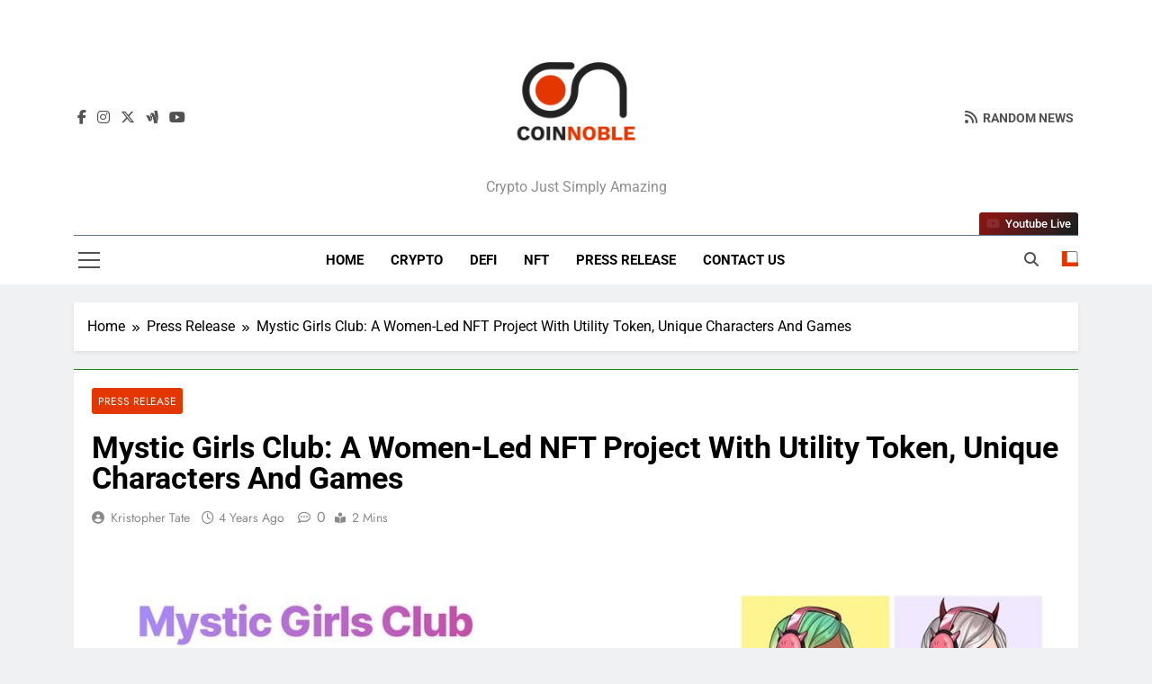

--- FILE ---
content_type: text/html; charset=UTF-8
request_url: https://coinnoble.com/mystic-girls-club-a-women-led-nft-project-with-utility-token-unique-characters-and-games/
body_size: 21082
content:
<!doctype html>
<html lang="en-US" prefix="og: https://ogp.me/ns#">
<head>
	<meta charset="UTF-8">
	<meta name="viewport" content="width=device-width, initial-scale=1">
	<link rel="profile" href="https://gmpg.org/xfn/11">
	
<!-- Search Engine Optimization by Rank Math - https://rankmath.com/ -->
<title>Mystic Girls Club: A Women-Led NFT Project With Utility Token, Unique Characters And Games - Coinnoble</title>
<meta name="description" content="Mystic Girls Club, a women-led NFT project, is announcing its public mint on November 28 at 10 AM PT. Presale is 24 hours earlier at a 30% discount. The"/>
<meta name="robots" content="follow, index, max-snippet:-1, max-video-preview:-1, max-image-preview:large"/>
<link rel="canonical" href="https://coinnoble.com/mystic-girls-club-a-women-led-nft-project-with-utility-token-unique-characters-and-games/" />
<meta property="og:locale" content="en_US" />
<meta property="og:type" content="article" />
<meta property="og:title" content="Mystic Girls Club: A Women-Led NFT Project With Utility Token, Unique Characters And Games - Coinnoble" />
<meta property="og:description" content="Mystic Girls Club, a women-led NFT project, is announcing its public mint on November 28 at 10 AM PT. Presale is 24 hours earlier at a 30% discount. The" />
<meta property="og:url" content="https://coinnoble.com/mystic-girls-club-a-women-led-nft-project-with-utility-token-unique-characters-and-games/" />
<meta property="og:site_name" content="Coinnoble" />
<meta property="article:section" content="Press Release" />
<meta property="og:updated_time" content="2024-01-03T07:16:15+05:30" />
<meta property="og:image" content="https://coinnoble.com/wp-content/uploads/2021/11/mysty.jpg" />
<meta property="og:image:secure_url" content="https://coinnoble.com/wp-content/uploads/2021/11/mysty.jpg" />
<meta property="og:image:width" content="1280" />
<meta property="og:image:height" content="498" />
<meta property="og:image:alt" content="Mystic Girls Club: A Women-Led NFT Project With Utility Token, Unique Characters And Games" />
<meta property="og:image:type" content="image/jpeg" />
<meta property="article:published_time" content="2021-11-23T06:38:40+05:30" />
<meta property="article:modified_time" content="2024-01-03T07:16:15+05:30" />
<meta name="twitter:card" content="summary_large_image" />
<meta name="twitter:title" content="Mystic Girls Club: A Women-Led NFT Project With Utility Token, Unique Characters And Games - Coinnoble" />
<meta name="twitter:description" content="Mystic Girls Club, a women-led NFT project, is announcing its public mint on November 28 at 10 AM PT. Presale is 24 hours earlier at a 30% discount. The" />
<meta name="twitter:image" content="https://coinnoble.com/wp-content/uploads/2021/11/mysty.jpg" />
<meta name="twitter:label1" content="Written by" />
<meta name="twitter:data1" content="Kristopher Tate" />
<meta name="twitter:label2" content="Time to read" />
<meta name="twitter:data2" content="1 minute" />
<script type="application/ld+json" class="rank-math-schema">{"@context":"https://schema.org","@graph":[{"@type":["Person","Organization"],"@id":"https://coinnoble.com/#person","name":"Kim Bryant","logo":{"@type":"ImageObject","@id":"https://coinnoble.com/#logo","url":"https://coinnoble.com/wp-content/uploads/2025/11/cropped-aa-e1598620604596.png","contentUrl":"https://coinnoble.com/wp-content/uploads/2025/11/cropped-aa-e1598620604596.png","caption":"Coinnoble","inLanguage":"en-US"},"image":{"@type":"ImageObject","@id":"https://coinnoble.com/#logo","url":"https://coinnoble.com/wp-content/uploads/2025/11/cropped-aa-e1598620604596.png","contentUrl":"https://coinnoble.com/wp-content/uploads/2025/11/cropped-aa-e1598620604596.png","caption":"Coinnoble","inLanguage":"en-US"}},{"@type":"WebSite","@id":"https://coinnoble.com/#website","url":"https://coinnoble.com","name":"Coinnoble","alternateName":"Coinnoble","publisher":{"@id":"https://coinnoble.com/#person"},"inLanguage":"en-US"},{"@type":"ImageObject","@id":"https://coinnoble.com/wp-content/uploads/2021/11/mysty.jpg","url":"https://coinnoble.com/wp-content/uploads/2021/11/mysty.jpg","width":"1280","height":"498","inLanguage":"en-US"},{"@type":"WebPage","@id":"https://coinnoble.com/mystic-girls-club-a-women-led-nft-project-with-utility-token-unique-characters-and-games/#webpage","url":"https://coinnoble.com/mystic-girls-club-a-women-led-nft-project-with-utility-token-unique-characters-and-games/","name":"Mystic Girls Club: A Women-Led NFT Project With Utility Token, Unique Characters And Games - Coinnoble","datePublished":"2021-11-23T06:38:40+05:30","dateModified":"2024-01-03T07:16:15+05:30","isPartOf":{"@id":"https://coinnoble.com/#website"},"primaryImageOfPage":{"@id":"https://coinnoble.com/wp-content/uploads/2021/11/mysty.jpg"},"inLanguage":"en-US"},{"@type":"Person","@id":"https://coinnoble.com/author/kristopher-tate/","name":"Kristopher Tate","url":"https://coinnoble.com/author/kristopher-tate/","image":{"@type":"ImageObject","@id":"https://coinnoble.com/wp-content/uploads/2022/10/Kristopher-Tate-150x150.jpg","url":"https://coinnoble.com/wp-content/uploads/2022/10/Kristopher-Tate-150x150.jpg","caption":"Kristopher Tate","inLanguage":"en-US"}},{"@type":"BlogPosting","headline":"Mystic Girls Club: A Women-Led NFT Project With Utility Token, Unique Characters And Games - Coinnoble","datePublished":"2021-11-23T06:38:40+05:30","dateModified":"2024-01-03T07:16:15+05:30","author":{"@id":"https://coinnoble.com/author/kristopher-tate/","name":"Kristopher Tate"},"publisher":{"@id":"https://coinnoble.com/#person"},"description":"Mystic Girls Club, a women-led NFT project, is announcing its public mint on November 28 at 10 AM PT. Presale is 24 hours earlier at a 30% discount. The","name":"Mystic Girls Club: A Women-Led NFT Project With Utility Token, Unique Characters And Games - Coinnoble","@id":"https://coinnoble.com/mystic-girls-club-a-women-led-nft-project-with-utility-token-unique-characters-and-games/#richSnippet","isPartOf":{"@id":"https://coinnoble.com/mystic-girls-club-a-women-led-nft-project-with-utility-token-unique-characters-and-games/#webpage"},"image":{"@id":"https://coinnoble.com/wp-content/uploads/2021/11/mysty.jpg"},"inLanguage":"en-US","mainEntityOfPage":{"@id":"https://coinnoble.com/mystic-girls-club-a-women-led-nft-project-with-utility-token-unique-characters-and-games/#webpage"}}]}</script>
<!-- /Rank Math  SEO plugin -->

<link rel="alternate" type="application/rss+xml" title="Coinnoble &raquo; Feed" href="https://coinnoble.com/feed/" />
<link rel="alternate" type="application/rss+xml" title="Coinnoble &raquo; Comments Feed" href="https://coinnoble.com/comments/feed/" />
<link rel="alternate" title="oEmbed (JSON)" type="application/json+oembed" href="https://coinnoble.com/wp-json/oembed/1.0/embed?url=https%3A%2F%2Fcoinnoble.com%2Fmystic-girls-club-a-women-led-nft-project-with-utility-token-unique-characters-and-games%2F" />
<link rel="alternate" title="oEmbed (XML)" type="text/xml+oembed" href="https://coinnoble.com/wp-json/oembed/1.0/embed?url=https%3A%2F%2Fcoinnoble.com%2Fmystic-girls-club-a-women-led-nft-project-with-utility-token-unique-characters-and-games%2F&#038;format=xml" />
<style id='wp-img-auto-sizes-contain-inline-css'>
img:is([sizes=auto i],[sizes^="auto," i]){contain-intrinsic-size:3000px 1500px}
/*# sourceURL=wp-img-auto-sizes-contain-inline-css */
</style>

<style id='wp-emoji-styles-inline-css'>

	img.wp-smiley, img.emoji {
		display: inline !important;
		border: none !important;
		box-shadow: none !important;
		height: 1em !important;
		width: 1em !important;
		margin: 0 0.07em !important;
		vertical-align: -0.1em !important;
		background: none !important;
		padding: 0 !important;
	}
/*# sourceURL=wp-emoji-styles-inline-css */
</style>
<link rel='stylesheet' id='wp-block-library-css' href='https://coinnoble.com/wp-includes/css/dist/block-library/style.min.css' media='all' />
<style id='wp-block-categories-inline-css'>
.wp-block-categories{box-sizing:border-box}.wp-block-categories.alignleft{margin-right:2em}.wp-block-categories.alignright{margin-left:2em}.wp-block-categories.wp-block-categories-dropdown.aligncenter{text-align:center}.wp-block-categories .wp-block-categories__label{display:block;width:100%}
/*# sourceURL=https://coinnoble.com/wp-includes/blocks/categories/style.min.css */
</style>
<style id='wp-block-heading-inline-css'>
h1:where(.wp-block-heading).has-background,h2:where(.wp-block-heading).has-background,h3:where(.wp-block-heading).has-background,h4:where(.wp-block-heading).has-background,h5:where(.wp-block-heading).has-background,h6:where(.wp-block-heading).has-background{padding:1.25em 2.375em}h1.has-text-align-left[style*=writing-mode]:where([style*=vertical-lr]),h1.has-text-align-right[style*=writing-mode]:where([style*=vertical-rl]),h2.has-text-align-left[style*=writing-mode]:where([style*=vertical-lr]),h2.has-text-align-right[style*=writing-mode]:where([style*=vertical-rl]),h3.has-text-align-left[style*=writing-mode]:where([style*=vertical-lr]),h3.has-text-align-right[style*=writing-mode]:where([style*=vertical-rl]),h4.has-text-align-left[style*=writing-mode]:where([style*=vertical-lr]),h4.has-text-align-right[style*=writing-mode]:where([style*=vertical-rl]),h5.has-text-align-left[style*=writing-mode]:where([style*=vertical-lr]),h5.has-text-align-right[style*=writing-mode]:where([style*=vertical-rl]),h6.has-text-align-left[style*=writing-mode]:where([style*=vertical-lr]),h6.has-text-align-right[style*=writing-mode]:where([style*=vertical-rl]){rotate:180deg}
/*# sourceURL=https://coinnoble.com/wp-includes/blocks/heading/style.min.css */
</style>
<style id='wp-block-latest-posts-inline-css'>
.wp-block-latest-posts{box-sizing:border-box}.wp-block-latest-posts.alignleft{margin-right:2em}.wp-block-latest-posts.alignright{margin-left:2em}.wp-block-latest-posts.wp-block-latest-posts__list{list-style:none}.wp-block-latest-posts.wp-block-latest-posts__list li{clear:both;overflow-wrap:break-word}.wp-block-latest-posts.is-grid{display:flex;flex-wrap:wrap}.wp-block-latest-posts.is-grid li{margin:0 1.25em 1.25em 0;width:100%}@media (min-width:600px){.wp-block-latest-posts.columns-2 li{width:calc(50% - .625em)}.wp-block-latest-posts.columns-2 li:nth-child(2n){margin-right:0}.wp-block-latest-posts.columns-3 li{width:calc(33.33333% - .83333em)}.wp-block-latest-posts.columns-3 li:nth-child(3n){margin-right:0}.wp-block-latest-posts.columns-4 li{width:calc(25% - .9375em)}.wp-block-latest-posts.columns-4 li:nth-child(4n){margin-right:0}.wp-block-latest-posts.columns-5 li{width:calc(20% - 1em)}.wp-block-latest-posts.columns-5 li:nth-child(5n){margin-right:0}.wp-block-latest-posts.columns-6 li{width:calc(16.66667% - 1.04167em)}.wp-block-latest-posts.columns-6 li:nth-child(6n){margin-right:0}}:root :where(.wp-block-latest-posts.is-grid){padding:0}:root :where(.wp-block-latest-posts.wp-block-latest-posts__list){padding-left:0}.wp-block-latest-posts__post-author,.wp-block-latest-posts__post-date{display:block;font-size:.8125em}.wp-block-latest-posts__post-excerpt,.wp-block-latest-posts__post-full-content{margin-bottom:1em;margin-top:.5em}.wp-block-latest-posts__featured-image a{display:inline-block}.wp-block-latest-posts__featured-image img{height:auto;max-width:100%;width:auto}.wp-block-latest-posts__featured-image.alignleft{float:left;margin-right:1em}.wp-block-latest-posts__featured-image.alignright{float:right;margin-left:1em}.wp-block-latest-posts__featured-image.aligncenter{margin-bottom:1em;text-align:center}
/*# sourceURL=https://coinnoble.com/wp-includes/blocks/latest-posts/style.min.css */
</style>
<style id='wp-block-search-inline-css'>
.wp-block-search__button{margin-left:10px;word-break:normal}.wp-block-search__button.has-icon{line-height:0}.wp-block-search__button svg{height:1.25em;min-height:24px;min-width:24px;width:1.25em;fill:currentColor;vertical-align:text-bottom}:where(.wp-block-search__button){border:1px solid #ccc;padding:6px 10px}.wp-block-search__inside-wrapper{display:flex;flex:auto;flex-wrap:nowrap;max-width:100%}.wp-block-search__label{width:100%}.wp-block-search.wp-block-search__button-only .wp-block-search__button{box-sizing:border-box;display:flex;flex-shrink:0;justify-content:center;margin-left:0;max-width:100%}.wp-block-search.wp-block-search__button-only .wp-block-search__inside-wrapper{min-width:0!important;transition-property:width}.wp-block-search.wp-block-search__button-only .wp-block-search__input{flex-basis:100%;transition-duration:.3s}.wp-block-search.wp-block-search__button-only.wp-block-search__searchfield-hidden,.wp-block-search.wp-block-search__button-only.wp-block-search__searchfield-hidden .wp-block-search__inside-wrapper{overflow:hidden}.wp-block-search.wp-block-search__button-only.wp-block-search__searchfield-hidden .wp-block-search__input{border-left-width:0!important;border-right-width:0!important;flex-basis:0;flex-grow:0;margin:0;min-width:0!important;padding-left:0!important;padding-right:0!important;width:0!important}:where(.wp-block-search__input){appearance:none;border:1px solid #949494;flex-grow:1;font-family:inherit;font-size:inherit;font-style:inherit;font-weight:inherit;letter-spacing:inherit;line-height:inherit;margin-left:0;margin-right:0;min-width:3rem;padding:8px;text-decoration:unset!important;text-transform:inherit}:where(.wp-block-search__button-inside .wp-block-search__inside-wrapper){background-color:#fff;border:1px solid #949494;box-sizing:border-box;padding:4px}:where(.wp-block-search__button-inside .wp-block-search__inside-wrapper) .wp-block-search__input{border:none;border-radius:0;padding:0 4px}:where(.wp-block-search__button-inside .wp-block-search__inside-wrapper) .wp-block-search__input:focus{outline:none}:where(.wp-block-search__button-inside .wp-block-search__inside-wrapper) :where(.wp-block-search__button){padding:4px 8px}.wp-block-search.aligncenter .wp-block-search__inside-wrapper{margin:auto}.wp-block[data-align=right] .wp-block-search.wp-block-search__button-only .wp-block-search__inside-wrapper{float:right}
/*# sourceURL=https://coinnoble.com/wp-includes/blocks/search/style.min.css */
</style>
<style id='wp-block-group-inline-css'>
.wp-block-group{box-sizing:border-box}:where(.wp-block-group.wp-block-group-is-layout-constrained){position:relative}
/*# sourceURL=https://coinnoble.com/wp-includes/blocks/group/style.min.css */
</style>
<style id='global-styles-inline-css'>
:root{--wp--preset--aspect-ratio--square: 1;--wp--preset--aspect-ratio--4-3: 4/3;--wp--preset--aspect-ratio--3-4: 3/4;--wp--preset--aspect-ratio--3-2: 3/2;--wp--preset--aspect-ratio--2-3: 2/3;--wp--preset--aspect-ratio--16-9: 16/9;--wp--preset--aspect-ratio--9-16: 9/16;--wp--preset--color--black: #000000;--wp--preset--color--cyan-bluish-gray: #abb8c3;--wp--preset--color--white: #ffffff;--wp--preset--color--pale-pink: #f78da7;--wp--preset--color--vivid-red: #cf2e2e;--wp--preset--color--luminous-vivid-orange: #ff6900;--wp--preset--color--luminous-vivid-amber: #fcb900;--wp--preset--color--light-green-cyan: #7bdcb5;--wp--preset--color--vivid-green-cyan: #00d084;--wp--preset--color--pale-cyan-blue: #8ed1fc;--wp--preset--color--vivid-cyan-blue: #0693e3;--wp--preset--color--vivid-purple: #9b51e0;--wp--preset--gradient--vivid-cyan-blue-to-vivid-purple: linear-gradient(135deg,rgb(6,147,227) 0%,rgb(155,81,224) 100%);--wp--preset--gradient--light-green-cyan-to-vivid-green-cyan: linear-gradient(135deg,rgb(122,220,180) 0%,rgb(0,208,130) 100%);--wp--preset--gradient--luminous-vivid-amber-to-luminous-vivid-orange: linear-gradient(135deg,rgb(252,185,0) 0%,rgb(255,105,0) 100%);--wp--preset--gradient--luminous-vivid-orange-to-vivid-red: linear-gradient(135deg,rgb(255,105,0) 0%,rgb(207,46,46) 100%);--wp--preset--gradient--very-light-gray-to-cyan-bluish-gray: linear-gradient(135deg,rgb(238,238,238) 0%,rgb(169,184,195) 100%);--wp--preset--gradient--cool-to-warm-spectrum: linear-gradient(135deg,rgb(74,234,220) 0%,rgb(151,120,209) 20%,rgb(207,42,186) 40%,rgb(238,44,130) 60%,rgb(251,105,98) 80%,rgb(254,248,76) 100%);--wp--preset--gradient--blush-light-purple: linear-gradient(135deg,rgb(255,206,236) 0%,rgb(152,150,240) 100%);--wp--preset--gradient--blush-bordeaux: linear-gradient(135deg,rgb(254,205,165) 0%,rgb(254,45,45) 50%,rgb(107,0,62) 100%);--wp--preset--gradient--luminous-dusk: linear-gradient(135deg,rgb(255,203,112) 0%,rgb(199,81,192) 50%,rgb(65,88,208) 100%);--wp--preset--gradient--pale-ocean: linear-gradient(135deg,rgb(255,245,203) 0%,rgb(182,227,212) 50%,rgb(51,167,181) 100%);--wp--preset--gradient--electric-grass: linear-gradient(135deg,rgb(202,248,128) 0%,rgb(113,206,126) 100%);--wp--preset--gradient--midnight: linear-gradient(135deg,rgb(2,3,129) 0%,rgb(40,116,252) 100%);--wp--preset--font-size--small: 13px;--wp--preset--font-size--medium: 20px;--wp--preset--font-size--large: 36px;--wp--preset--font-size--x-large: 42px;--wp--preset--spacing--20: 0.44rem;--wp--preset--spacing--30: 0.67rem;--wp--preset--spacing--40: 1rem;--wp--preset--spacing--50: 1.5rem;--wp--preset--spacing--60: 2.25rem;--wp--preset--spacing--70: 3.38rem;--wp--preset--spacing--80: 5.06rem;--wp--preset--shadow--natural: 6px 6px 9px rgba(0, 0, 0, 0.2);--wp--preset--shadow--deep: 12px 12px 50px rgba(0, 0, 0, 0.4);--wp--preset--shadow--sharp: 6px 6px 0px rgba(0, 0, 0, 0.2);--wp--preset--shadow--outlined: 6px 6px 0px -3px rgb(255, 255, 255), 6px 6px rgb(0, 0, 0);--wp--preset--shadow--crisp: 6px 6px 0px rgb(0, 0, 0);}:where(.is-layout-flex){gap: 0.5em;}:where(.is-layout-grid){gap: 0.5em;}body .is-layout-flex{display: flex;}.is-layout-flex{flex-wrap: wrap;align-items: center;}.is-layout-flex > :is(*, div){margin: 0;}body .is-layout-grid{display: grid;}.is-layout-grid > :is(*, div){margin: 0;}:where(.wp-block-columns.is-layout-flex){gap: 2em;}:where(.wp-block-columns.is-layout-grid){gap: 2em;}:where(.wp-block-post-template.is-layout-flex){gap: 1.25em;}:where(.wp-block-post-template.is-layout-grid){gap: 1.25em;}.has-black-color{color: var(--wp--preset--color--black) !important;}.has-cyan-bluish-gray-color{color: var(--wp--preset--color--cyan-bluish-gray) !important;}.has-white-color{color: var(--wp--preset--color--white) !important;}.has-pale-pink-color{color: var(--wp--preset--color--pale-pink) !important;}.has-vivid-red-color{color: var(--wp--preset--color--vivid-red) !important;}.has-luminous-vivid-orange-color{color: var(--wp--preset--color--luminous-vivid-orange) !important;}.has-luminous-vivid-amber-color{color: var(--wp--preset--color--luminous-vivid-amber) !important;}.has-light-green-cyan-color{color: var(--wp--preset--color--light-green-cyan) !important;}.has-vivid-green-cyan-color{color: var(--wp--preset--color--vivid-green-cyan) !important;}.has-pale-cyan-blue-color{color: var(--wp--preset--color--pale-cyan-blue) !important;}.has-vivid-cyan-blue-color{color: var(--wp--preset--color--vivid-cyan-blue) !important;}.has-vivid-purple-color{color: var(--wp--preset--color--vivid-purple) !important;}.has-black-background-color{background-color: var(--wp--preset--color--black) !important;}.has-cyan-bluish-gray-background-color{background-color: var(--wp--preset--color--cyan-bluish-gray) !important;}.has-white-background-color{background-color: var(--wp--preset--color--white) !important;}.has-pale-pink-background-color{background-color: var(--wp--preset--color--pale-pink) !important;}.has-vivid-red-background-color{background-color: var(--wp--preset--color--vivid-red) !important;}.has-luminous-vivid-orange-background-color{background-color: var(--wp--preset--color--luminous-vivid-orange) !important;}.has-luminous-vivid-amber-background-color{background-color: var(--wp--preset--color--luminous-vivid-amber) !important;}.has-light-green-cyan-background-color{background-color: var(--wp--preset--color--light-green-cyan) !important;}.has-vivid-green-cyan-background-color{background-color: var(--wp--preset--color--vivid-green-cyan) !important;}.has-pale-cyan-blue-background-color{background-color: var(--wp--preset--color--pale-cyan-blue) !important;}.has-vivid-cyan-blue-background-color{background-color: var(--wp--preset--color--vivid-cyan-blue) !important;}.has-vivid-purple-background-color{background-color: var(--wp--preset--color--vivid-purple) !important;}.has-black-border-color{border-color: var(--wp--preset--color--black) !important;}.has-cyan-bluish-gray-border-color{border-color: var(--wp--preset--color--cyan-bluish-gray) !important;}.has-white-border-color{border-color: var(--wp--preset--color--white) !important;}.has-pale-pink-border-color{border-color: var(--wp--preset--color--pale-pink) !important;}.has-vivid-red-border-color{border-color: var(--wp--preset--color--vivid-red) !important;}.has-luminous-vivid-orange-border-color{border-color: var(--wp--preset--color--luminous-vivid-orange) !important;}.has-luminous-vivid-amber-border-color{border-color: var(--wp--preset--color--luminous-vivid-amber) !important;}.has-light-green-cyan-border-color{border-color: var(--wp--preset--color--light-green-cyan) !important;}.has-vivid-green-cyan-border-color{border-color: var(--wp--preset--color--vivid-green-cyan) !important;}.has-pale-cyan-blue-border-color{border-color: var(--wp--preset--color--pale-cyan-blue) !important;}.has-vivid-cyan-blue-border-color{border-color: var(--wp--preset--color--vivid-cyan-blue) !important;}.has-vivid-purple-border-color{border-color: var(--wp--preset--color--vivid-purple) !important;}.has-vivid-cyan-blue-to-vivid-purple-gradient-background{background: var(--wp--preset--gradient--vivid-cyan-blue-to-vivid-purple) !important;}.has-light-green-cyan-to-vivid-green-cyan-gradient-background{background: var(--wp--preset--gradient--light-green-cyan-to-vivid-green-cyan) !important;}.has-luminous-vivid-amber-to-luminous-vivid-orange-gradient-background{background: var(--wp--preset--gradient--luminous-vivid-amber-to-luminous-vivid-orange) !important;}.has-luminous-vivid-orange-to-vivid-red-gradient-background{background: var(--wp--preset--gradient--luminous-vivid-orange-to-vivid-red) !important;}.has-very-light-gray-to-cyan-bluish-gray-gradient-background{background: var(--wp--preset--gradient--very-light-gray-to-cyan-bluish-gray) !important;}.has-cool-to-warm-spectrum-gradient-background{background: var(--wp--preset--gradient--cool-to-warm-spectrum) !important;}.has-blush-light-purple-gradient-background{background: var(--wp--preset--gradient--blush-light-purple) !important;}.has-blush-bordeaux-gradient-background{background: var(--wp--preset--gradient--blush-bordeaux) !important;}.has-luminous-dusk-gradient-background{background: var(--wp--preset--gradient--luminous-dusk) !important;}.has-pale-ocean-gradient-background{background: var(--wp--preset--gradient--pale-ocean) !important;}.has-electric-grass-gradient-background{background: var(--wp--preset--gradient--electric-grass) !important;}.has-midnight-gradient-background{background: var(--wp--preset--gradient--midnight) !important;}.has-small-font-size{font-size: var(--wp--preset--font-size--small) !important;}.has-medium-font-size{font-size: var(--wp--preset--font-size--medium) !important;}.has-large-font-size{font-size: var(--wp--preset--font-size--large) !important;}.has-x-large-font-size{font-size: var(--wp--preset--font-size--x-large) !important;}
/*# sourceURL=global-styles-inline-css */
</style>

<style id='classic-theme-styles-inline-css'>
/*! This file is auto-generated */
.wp-block-button__link{color:#fff;background-color:#32373c;border-radius:9999px;box-shadow:none;text-decoration:none;padding:calc(.667em + 2px) calc(1.333em + 2px);font-size:1.125em}.wp-block-file__button{background:#32373c;color:#fff;text-decoration:none}
/*# sourceURL=/wp-includes/css/classic-themes.min.css */
</style>
<link rel='stylesheet' id='fontawesome-css' href='https://coinnoble.com/wp-content/themes/newsmatic/assets/lib/fontawesome/css/all.min.css' media='all' />
<link rel='stylesheet' id='fontawesome-6-css' href='https://coinnoble.com/wp-content/themes/newsmatic/assets/lib/fontawesome-6/css/all.min.css' media='all' />
<link rel='stylesheet' id='slick-css' href='https://coinnoble.com/wp-content/themes/newsmatic/assets/lib/slick/slick.css' media='all' />
<link rel='stylesheet' id='newsmatic-typo-fonts-css' href='https://coinnoble.com/wp-content/fonts/6110ce80a29277f239a8d565f59134af.css' media='all' />
<link rel='stylesheet' id='newsmatic-style-css' href='https://coinnoble.com/wp-content/themes/newsmatic/style.css' media='all' />
<style id='newsmatic-style-inline-css'>
body.newsmatic_font_typography{ --newsmatic-global-preset-color-1: #64748b;}
 body.newsmatic_font_typography{ --newsmatic-global-preset-color-2: #27272a;}
 body.newsmatic_font_typography{ --newsmatic-global-preset-color-3: #ef4444;}
 body.newsmatic_font_typography{ --newsmatic-global-preset-color-4: #eab308;}
 body.newsmatic_font_typography{ --newsmatic-global-preset-color-5: #e43700;}
 body.newsmatic_font_typography{ --newsmatic-global-preset-color-6: #e43700;}
 body.newsmatic_font_typography{ --newsmatic-global-preset-color-7: #06b6d4;}
 body.newsmatic_font_typography{ --newsmatic-global-preset-color-8: #0284c7;}
 body.newsmatic_font_typography{ --newsmatic-global-preset-color-9: #6366f1;}
 body.newsmatic_font_typography{ --newsmatic-global-preset-color-10: #84cc16;}
 body.newsmatic_font_typography{ --newsmatic-global-preset-color-11: #a855f7;}
 body.newsmatic_font_typography{ --newsmatic-global-preset-color-12: #f43f5e;}
 body.newsmatic_font_typography{ --newsmatic-global-preset-gradient-color-1: linear-gradient( 135deg, #485563 10%, #29323c 100%);}
 body.newsmatic_font_typography{ --newsmatic-global-preset-gradient-color-2: linear-gradient( 135deg, #FF512F 10%, #F09819 100%);}
 body.newsmatic_font_typography{ --newsmatic-global-preset-gradient-color-3: linear-gradient( 135deg, #00416A 10%, #E4E5E6 100%);}
 body.newsmatic_font_typography{ --newsmatic-global-preset-gradient-color-4: linear-gradient( 135deg, #CE9FFC 10%, #7367F0 100%);}
 body.newsmatic_font_typography{ --newsmatic-global-preset-gradient-color-5: linear-gradient( 135deg, #90F7EC 10%, #32CCBC 100%);}
 body.newsmatic_font_typography{ --newsmatic-global-preset-gradient-color-6: linear-gradient( 135deg, #81FBB8 10%, #28C76F 100%);}
 body.newsmatic_font_typography{ --newsmatic-global-preset-gradient-color-7: linear-gradient( 135deg, #EB3349 10%, #F45C43 100%);}
 body.newsmatic_font_typography{ --newsmatic-global-preset-gradient-color-8: linear-gradient( 135deg, #FFF720 10%, #3CD500 100%);}
 body.newsmatic_font_typography{ --newsmatic-global-preset-gradient-color-9: linear-gradient( 135deg, #FF96F9 10%, #C32BAC 100%);}
 body.newsmatic_font_typography{ --newsmatic-global-preset-gradient-color-10: linear-gradient( 135deg, #69FF97 10%, #00E4FF 100%);}
 body.newsmatic_font_typography{ --newsmatic-global-preset-gradient-color-11: linear-gradient( 135deg, #3C8CE7 10%, #00EAFF 100%);}
 body.newsmatic_font_typography{ --newsmatic-global-preset-gradient-color-12: linear-gradient( 135deg, #FF7AF5 10%, #513162 100%);}
 body.newsmatic_font_typography{ --theme-block-top-border-color: #1b8415;}
.newsmatic_font_typography { --header-padding: 35px;} .newsmatic_font_typography { --header-padding-tablet: 30px;} .newsmatic_font_typography { --header-padding-smartphone: 30px;}.newsmatic_main_body .site-header.layout--default .top-header{ background: #1b8415}.newsmatic_font_typography .header-custom-button{ background: linear-gradient(135deg,rgb(133,21,21) 13%,rgb(31,31,31) 89%)}.newsmatic_font_typography .header-custom-button:hover{ background: linear-gradient(135deg,rgb(31,31,31) 13%,rgb(133,21,21) 86%)}.newsmatic_font_typography { --site-title-family : Jost; }
.newsmatic_font_typography { --site-title-weight : 700; }
.newsmatic_font_typography { --site-title-texttransform : capitalize; }
.newsmatic_font_typography { --site-title-textdecoration : none; }
.newsmatic_font_typography { --site-title-size : 45px; }
.newsmatic_font_typography { --site-title-size-tab : 43px; }
.newsmatic_font_typography { --site-title-size-mobile : 40px; }
.newsmatic_font_typography { --site-title-lineheight : 45px; }
.newsmatic_font_typography { --site-title-lineheight-tab : 42px; }
.newsmatic_font_typography { --site-title-lineheight-mobile : 40px; }
.newsmatic_font_typography { --site-title-letterspacing : 0px; }
.newsmatic_font_typography { --site-title-letterspacing-tab : 0px; }
.newsmatic_font_typography { --site-title-letterspacing-mobile : 0px; }
.newsmatic_font_typography { --site-tagline-family : Roboto; }
.newsmatic_font_typography { --site-tagline-weight : 400; }
.newsmatic_font_typography { --site-tagline-texttransform : capitalize; }
.newsmatic_font_typography { --site-tagline-textdecoration : none; }
.newsmatic_font_typography { --site-tagline-size : 16px; }
.newsmatic_font_typography { --site-tagline-size-tab : 16px; }
.newsmatic_font_typography { --site-tagline-size-mobile : 16px; }
.newsmatic_font_typography { --site-tagline-lineheight : 26px; }
.newsmatic_font_typography { --site-tagline-lineheight-tab : 26px; }
.newsmatic_font_typography { --site-tagline-lineheight-mobile : 16px; }
.newsmatic_font_typography { --site-tagline-letterspacing : 0px; }
.newsmatic_font_typography { --site-tagline-letterspacing-tab : 0px; }
.newsmatic_font_typography { --site-tagline-letterspacing-mobile : 0px; }
body .site-branding img.custom-logo{ width: 140px; }@media(max-width: 940px) { body .site-branding img.custom-logo{ width: 200px; } }
@media(max-width: 610px) { body .site-branding img.custom-logo{ width: 200px; } }
.newsmatic_font_typography  { --sidebar-toggle-color: #525252;}.newsmatic_font_typography  { --sidebar-toggle-color-hover : #1B8415; }.newsmatic_font_typography  { --search-color: #525252;}.newsmatic_font_typography  { --search-color-hover : #1B8415; }.newsmatic_main_body { --site-bk-color: #F0F1F2}.newsmatic_font_typography  { --move-to-top-background-color: #1B8415;}.newsmatic_font_typography  { --move-to-top-background-color-hover : #1B8415; }.newsmatic_font_typography  { --move-to-top-color: #fff;}.newsmatic_font_typography  { --move-to-top-color-hover : #fff; }@media(max-width: 610px) { .ads-banner{ display : block;} }@media(max-width: 610px) { body #newsmatic-scroll-to-top.show{ display : none;} }body .site-header.layout--default .menu-section .row{ border-top: 1px solid var( --newsmatic-global-preset-color-1 );}body .site-footer.dark_bk{ border-top: 5px solid #1B8415;}.newsmatic_font_typography  { --custom-btn-color: #ffffff;}.newsmatic_font_typography  { --custom-btn-color-hover : #ffffff; } body.newsmatic_main_body{ --theme-color-red: #e43700;} body.newsmatic_dark_mode{ --theme-color-red: #e43700;}body .post-categories .cat-item.cat-75 { background-color : #e43700} body .newsmatic-category-no-bk .post-categories .cat-item.cat-75 a  { color : #e43700} body.single .post-categories .cat-item.cat-75 { background-color : #e43700} body .post-categories .cat-item.cat-71 { background-color : #e43700} body .newsmatic-category-no-bk .post-categories .cat-item.cat-71 a  { color : #e43700} body.single .post-categories .cat-item.cat-71 { background-color : #e43700} body .post-categories .cat-item.cat-40 { background-color : #e43700} body .newsmatic-category-no-bk .post-categories .cat-item.cat-40 a  { color : #e43700} body.single .post-categories .cat-item.cat-40 { background-color : #e43700} body .post-categories .cat-item.cat-50 { background-color : #e43700} body .newsmatic-category-no-bk .post-categories .cat-item.cat-50 a  { color : #e43700} body.single .post-categories .cat-item.cat-50 { background-color : #e43700} body .post-categories .cat-item.cat-77 { background-color : #e43700} body .newsmatic-category-no-bk .post-categories .cat-item.cat-77 a  { color : #e43700} body.single .post-categories .cat-item.cat-77 { background-color : #e43700} body .post-categories .cat-item.cat-68 { background-color : #e43700} body .newsmatic-category-no-bk .post-categories .cat-item.cat-68 a  { color : #e43700} body.single .post-categories .cat-item.cat-68 { background-color : #e43700} body .post-categories .cat-item.cat-35 { background-color : #e43700} body .newsmatic-category-no-bk .post-categories .cat-item.cat-35 a  { color : #e43700} body.single .post-categories .cat-item.cat-35 { background-color : #e43700} body .post-categories .cat-item.cat-54 { background-color : #e43700} body .newsmatic-category-no-bk .post-categories .cat-item.cat-54 a  { color : #e43700} body.single .post-categories .cat-item.cat-54 { background-color : #e43700} body .post-categories .cat-item.cat-2 { background-color : #e43700} body .newsmatic-category-no-bk .post-categories .cat-item.cat-2 a  { color : #e43700} body.single .post-categories .cat-item.cat-2 { background-color : #e43700} body .post-categories .cat-item.cat-72 { background-color : #e43700} body .newsmatic-category-no-bk .post-categories .cat-item.cat-72 a  { color : #e43700} body.single .post-categories .cat-item.cat-72 { background-color : #e43700} body .post-categories .cat-item.cat-53 { background-color : #e43700} body .newsmatic-category-no-bk .post-categories .cat-item.cat-53 a  { color : #e43700} body.single .post-categories .cat-item.cat-53 { background-color : #e43700} body .post-categories .cat-item.cat-73 { background-color : #e43700} body .newsmatic-category-no-bk .post-categories .cat-item.cat-73 a  { color : #e43700} body.single .post-categories .cat-item.cat-73 { background-color : #e43700} body .post-categories .cat-item.cat-79 { background-color : #e43700} body .newsmatic-category-no-bk .post-categories .cat-item.cat-79 a  { color : #e43700} body.single .post-categories .cat-item.cat-79 { background-color : #e43700} body .post-categories .cat-item.cat-74 { background-color : #e43700} body .newsmatic-category-no-bk .post-categories .cat-item.cat-74 a  { color : #e43700} body.single .post-categories .cat-item.cat-74 { background-color : #e43700} body .post-categories .cat-item.cat-49 { background-color : #e43700} body .newsmatic-category-no-bk .post-categories .cat-item.cat-49 a  { color : #e43700} body.single .post-categories .cat-item.cat-49 { background-color : #e43700} body .post-categories .cat-item.cat-69 { background-color : #e43700} body .newsmatic-category-no-bk .post-categories .cat-item.cat-69 a  { color : #e43700} body.single .post-categories .cat-item.cat-69 { background-color : #e43700} body .post-categories .cat-item.cat-52 { background-color : #e43700} body .newsmatic-category-no-bk .post-categories .cat-item.cat-52 a  { color : #e43700} body.single .post-categories .cat-item.cat-52 { background-color : #e43700} body .post-categories .cat-item.cat-76 { background-color : #e43700} body .newsmatic-category-no-bk .post-categories .cat-item.cat-76 a  { color : #e43700} body.single .post-categories .cat-item.cat-76 { background-color : #e43700} body .post-categories .cat-item.cat-62 { background-color : #e43700} body .newsmatic-category-no-bk .post-categories .cat-item.cat-62 a  { color : #e43700} body.single .post-categories .cat-item.cat-62 { background-color : #e43700} body .post-categories .cat-item.cat-102 { background-color : #e43700} body .newsmatic-category-no-bk .post-categories .cat-item.cat-102 a  { color : #e43700} body.single .post-categories .cat-item.cat-102 { background-color : #e43700} body .post-categories .cat-item.cat-5 { background-color : var( --newsmatic-global-preset-color-6 )} body .newsmatic-category-no-bk .post-categories .cat-item.cat-5 a  { color : var( --newsmatic-global-preset-color-6 )} body.single .post-categories .cat-item.cat-5 { background-color : var( --newsmatic-global-preset-color-6 )} body .post-categories .cat-item.cat-6 { background-color : #e43700} body .newsmatic-category-no-bk .post-categories .cat-item.cat-6 a  { color : #e43700} body.single .post-categories .cat-item.cat-6 { background-color : #e43700} body .post-categories .cat-item.cat-66 { background-color : #e43700} body .newsmatic-category-no-bk .post-categories .cat-item.cat-66 a  { color : #e43700} body.single .post-categories .cat-item.cat-66 { background-color : #e43700} body .post-categories .cat-item.cat-55 { background-color : #e43700} body .newsmatic-category-no-bk .post-categories .cat-item.cat-55 a  { color : #e43700} body.single .post-categories .cat-item.cat-55 { background-color : #e43700} body .post-categories .cat-item.cat-174 { background-color : #e43700} body .newsmatic-category-no-bk .post-categories .cat-item.cat-174 a  { color : #e43700} body.single .post-categories .cat-item.cat-174 { background-color : #e43700} body .post-categories .cat-item.cat-30 { background-color : #e43700} body .newsmatic-category-no-bk .post-categories .cat-item.cat-30 a  { color : #e43700} body.single .post-categories .cat-item.cat-30 { background-color : #e43700} body .post-categories .cat-item.cat-4 { background-color : var( --newsmatic-global-preset-color-11 )} body .newsmatic-category-no-bk .post-categories .cat-item.cat-4 a  { color : var( --newsmatic-global-preset-color-11 )} body.single .post-categories .cat-item.cat-4 { background-color : var( --newsmatic-global-preset-color-11 )} body .post-categories .cat-item.cat-175 { background-color : #1B8415} body .newsmatic-category-no-bk .post-categories .cat-item.cat-175 a  { color : #1B8415} body.single .post-categories .cat-item.cat-175 { background-color : #1B8415} body .post-categories .cat-item.cat-1 { background-color : #1b8415} body .newsmatic-category-no-bk .post-categories .cat-item.cat-1 a  { color : #1b8415} body.single .post-categories .cat-item.cat-1 { background-color : #1b8415} body .post-categories .cat-item.cat-78 { background-color : #1B8415} body .newsmatic-category-no-bk .post-categories .cat-item.cat-78 a  { color : #1B8415} body.single .post-categories .cat-item.cat-78 { background-color : #1B8415} body .post-categories .cat-item.cat-67 { background-color : #1B8415} body .newsmatic-category-no-bk .post-categories .cat-item.cat-67 a  { color : #1B8415} body.single .post-categories .cat-item.cat-67 { background-color : #1B8415} body .post-categories .cat-item.cat-3 { background-color : #1B8415} body .newsmatic-category-no-bk .post-categories .cat-item.cat-3 a  { color : #1B8415} body.single .post-categories .cat-item.cat-3 { background-color : #1B8415} body .post-categories .cat-item.cat-92 { background-color : #1B8415} body .newsmatic-category-no-bk .post-categories .cat-item.cat-92 a  { color : #1B8415} body.single .post-categories .cat-item.cat-92 { background-color : #1B8415}  #main-banner-section .main-banner-slider figure.post-thumb { border-radius: 0px; } #main-banner-section .main-banner-slider .post-element{ border-radius: 0px;}
 @media (max-width: 769px){ #main-banner-section .main-banner-slider figure.post-thumb { border-radius: 0px; } #main-banner-section .main-banner-slider .post-element { border-radius: 0px; } }
 @media (max-width: 548px){ #main-banner-section .main-banner-slider figure.post-thumb  { border-radius: 0px; } #main-banner-section .main-banner-slider .post-element { border-radius: 0px; } }
 #main-banner-section .main-banner-trailing-posts figure.post-thumb, #main-banner-section .banner-trailing-posts figure.post-thumb { border-radius: 0px } #main-banner-section .banner-trailing-posts .post-element { border-radius: 0px;}
 @media (max-width: 769px){ #main-banner-section .main-banner-trailing-posts figure.post-thumb,
				#main-banner-section .banner-trailing-posts figure.post-thumb { border-radius: 0px } #main-banner-section .banner-trailing-posts .post-element { border-radius: 0px;} }
 @media (max-width: 548px){ #main-banner-section .main-banner-trailing-posts figure.post-thumb,
				#main-banner-section .banner-trailing-posts figure.post-thumb  { border-radius: 0px  } #main-banner-section .banner-trailing-posts .post-element { border-radius: 0px;} }
 main.site-main .primary-content article figure.post-thumb-wrap { padding-bottom: calc( 0.25 * 100% ) }
 @media (max-width: 769px){ main.site-main .primary-content article figure.post-thumb-wrap { padding-bottom: calc( 0.4 * 100% ) } }
 @media (max-width: 548px){ main.site-main .primary-content article figure.post-thumb-wrap { padding-bottom: calc( 0.4 * 100% ) } }
 main.site-main .primary-content article figure.post-thumb-wrap { border-radius: 0px}
 @media (max-width: 769px){ main.site-main .primary-content article figure.post-thumb-wrap { border-radius: 0px } }
 @media (max-width: 548px){ main.site-main .primary-content article figure.post-thumb-wrap { border-radius: 0px  } }
#block--1689580131229c article figure.post-thumb-wrap { padding-bottom: calc( 0.6 * 100% ) }
 @media (max-width: 769px){ #block--1689580131229c article figure.post-thumb-wrap { padding-bottom: calc( 0.8 * 100% ) } }
 @media (max-width: 548px){ #block--1689580131229c article figure.post-thumb-wrap { padding-bottom: calc( 0.6 * 100% ) }}
#block--1689580131229c article figure.post-thumb-wrap { border-radius: 0px }
 @media (max-width: 769px){ #block--1689580131229c article figure.post-thumb-wrap { border-radius: 0px } }
 @media (max-width: 548px){ #block--1689580131229c article figure.post-thumb-wrap { border-radius: 0px } }
#block--1689580131232f article figure.post-thumb-wrap { padding-bottom: calc( 0.6 * 100% ) }
 @media (max-width: 769px){ #block--1689580131232f article figure.post-thumb-wrap { padding-bottom: calc( 0.8 * 100% ) } }
 @media (max-width: 548px){ #block--1689580131232f article figure.post-thumb-wrap { padding-bottom: calc( 0.6 * 100% ) }}
#block--1689580131232f article figure.post-thumb-wrap { border-radius: 0px }
 @media (max-width: 769px){ #block--1689580131232f article figure.post-thumb-wrap { border-radius: 0px } }
 @media (max-width: 548px){ #block--1689580131232f article figure.post-thumb-wrap { border-radius: 0px } }
#block--1689580131234d article figure.post-thumb-wrap { padding-bottom: calc( 0.25 * 100% ) }
 @media (max-width: 769px){ #block--1689580131234d article figure.post-thumb-wrap { padding-bottom: calc( 0.25 * 100% ) } }
 @media (max-width: 548px){ #block--1689580131234d article figure.post-thumb-wrap { padding-bottom: calc( 0.25 * 100% ) }}
#block--1689580131234d article figure.post-thumb-wrap { border-radius: 0px }
 @media (max-width: 769px){ #block--1689580131234d article figure.post-thumb-wrap { border-radius: 0px } }
 @media (max-width: 548px){ #block--1689580131234d article figure.post-thumb-wrap { border-radius: 0px } }
#block--1689580131235w article figure.post-thumb-wrap { padding-bottom: calc( 0.6 * 100% ) }
 @media (max-width: 769px){ #block--1689580131235w article figure.post-thumb-wrap { padding-bottom: calc( 0.8 * 100% ) } }
 @media (max-width: 548px){ #block--1689580131235w article figure.post-thumb-wrap { padding-bottom: calc( 0.6 * 100% ) }}
#block--1689580131235w article figure.post-thumb-wrap { border-radius: 0px }
 @media (max-width: 769px){ #block--1689580131235w article figure.post-thumb-wrap { border-radius: 0px } }
 @media (max-width: 548px){ #block--1689580131235w article figure.post-thumb-wrap { border-radius: 0px } }
/*# sourceURL=newsmatic-style-inline-css */
</style>
<link rel='stylesheet' id='newsmatic-main-style-css' href='https://coinnoble.com/wp-content/themes/newsmatic/assets/css/main.css' media='all' />
<link rel='stylesheet' id='newsmatic-loader-style-css' href='https://coinnoble.com/wp-content/themes/newsmatic/assets/css/loader.css' media='all' />
<link rel='stylesheet' id='newsmatic-responsive-style-css' href='https://coinnoble.com/wp-content/themes/newsmatic/assets/css/responsive.css' media='all' />
<script src="https://coinnoble.com/wp-includes/js/jquery/jquery.min.js" id="jquery-core-js"></script>
<script src="https://coinnoble.com/wp-includes/js/jquery/jquery-migrate.min.js" id="jquery-migrate-js"></script>
<script id="whp2233front.js9867-js-extra">
var whp_local_data = {"add_url":"https://coinnoble.com/wp-admin/post-new.php?post_type=event","ajaxurl":"https://coinnoble.com/wp-admin/admin-ajax.php"};
//# sourceURL=whp2233front.js9867-js-extra
</script>
<script src="https://coinnoble.com/wp-content/plugins/wp-security-hardening/modules/js/front.js" id="whp2233front.js9867-js"></script>
<link rel="https://api.w.org/" href="https://coinnoble.com/wp-json/" /><link rel="alternate" title="JSON" type="application/json" href="https://coinnoble.com/wp-json/wp/v2/posts/1848" /><link rel="EditURI" type="application/rsd+xml" title="RSD" href="https://coinnoble.com/xmlrpc.php?rsd" />

<link rel='shortlink' href='https://coinnoble.com/?p=1848' />
<!-- Google Tag Manager -->
<script>(function(w,d,s,l,i){w[l]=w[l][];w[l].push({'gtm.start':
new Date().getTime(),event:'gtm.js'});var f=d.getElementsByTagName(s)[0],
j=d.createElement(s),dl=l!='dataLayer'?'&l='+l:'';j.async=true;j.src=
'https://www.googletagmanager.com/gtm.js?id='+i+dl;f.parentNode.insertBefore(j,f);
})(window,document,'script','dataLayer','GTM-52424ZW');</script>
<!-- End Google Tag Manager --><meta name="generator" content="<p>Copyright © Coinnoble</p>WPBakery Page Builder - drag and drop page builder for ."/>
		<style type="text/css">
							.site-title {
					position: absolute;
					clip: rect(1px, 1px, 1px, 1px);
					}
									.site-description {
						color: #8f8f8f;
					}
						</style>
		<style type="text/css">.saboxplugin-wrap{-webkit-box-sizing:border-box;-moz-box-sizing:border-box;-ms-box-sizing:border-box;box-sizing:border-box;border:1px solid #eee;width:100%;clear:both;display:block;overflow:hidden;word-wrap:break-word;position:relative}.saboxplugin-wrap .saboxplugin-gravatar{float:left;padding:0 20px 20px 20px}.saboxplugin-wrap .saboxplugin-gravatar img{max-width:100px;height:auto;border-radius:0;}.saboxplugin-wrap .saboxplugin-authorname{font-size:18px;line-height:1;margin:20px 0 0 20px;display:block}.saboxplugin-wrap .saboxplugin-authorname a{text-decoration:none}.saboxplugin-wrap .saboxplugin-authorname a:focus{outline:0}.saboxplugin-wrap .saboxplugin-desc{display:block;margin:5px 20px}.saboxplugin-wrap .saboxplugin-desc a{text-decoration:underline}.saboxplugin-wrap .saboxplugin-desc p{margin:5px 0 12px}.saboxplugin-wrap .saboxplugin-web{margin:0 20px 15px;text-align:left}.saboxplugin-wrap .sab-web-position{text-align:right}.saboxplugin-wrap .saboxplugin-web a{color:#ccc;text-decoration:none}.saboxplugin-wrap .saboxplugin-socials{position:relative;display:block;background:#fcfcfc;padding:5px;border-top:1px solid #eee}.saboxplugin-wrap .saboxplugin-socials a svg{width:20px;height:20px}.saboxplugin-wrap .saboxplugin-socials a svg .st2{fill:#fff; transform-origin:center center;}.saboxplugin-wrap .saboxplugin-socials a svg .st1{fill:rgba(0,0,0,.3)}.saboxplugin-wrap .saboxplugin-socials a:hover{opacity:.8;-webkit-transition:opacity .4s;-moz-transition:opacity .4s;-o-transition:opacity .4s;transition:opacity .4s;box-shadow:none!important;-webkit-box-shadow:none!important}.saboxplugin-wrap .saboxplugin-socials .saboxplugin-icon-color{box-shadow:none;padding:0;border:0;-webkit-transition:opacity .4s;-moz-transition:opacity .4s;-o-transition:opacity .4s;transition:opacity .4s;display:inline-block;color:#fff;font-size:0;text-decoration:inherit;margin:5px;-webkit-border-radius:0;-moz-border-radius:0;-ms-border-radius:0;-o-border-radius:0;border-radius:0;overflow:hidden}.saboxplugin-wrap .saboxplugin-socials .saboxplugin-icon-grey{text-decoration:inherit;box-shadow:none;position:relative;display:-moz-inline-stack;display:inline-block;vertical-align:middle;zoom:1;margin:10px 5px;color:#444;fill:#444}.clearfix:after,.clearfix:before{content:' ';display:table;line-height:0;clear:both}.ie7 .clearfix{zoom:1}.saboxplugin-socials.sabox-colored .saboxplugin-icon-color .sab-twitch{border-color:#38245c}.saboxplugin-socials.sabox-colored .saboxplugin-icon-color .sab-behance{border-color:#003eb0}.saboxplugin-socials.sabox-colored .saboxplugin-icon-color .sab-deviantart{border-color:#036824}.saboxplugin-socials.sabox-colored .saboxplugin-icon-color .sab-digg{border-color:#00327c}.saboxplugin-socials.sabox-colored .saboxplugin-icon-color .sab-dribbble{border-color:#ba1655}.saboxplugin-socials.sabox-colored .saboxplugin-icon-color .sab-facebook{border-color:#1e2e4f}.saboxplugin-socials.sabox-colored .saboxplugin-icon-color .sab-flickr{border-color:#003576}.saboxplugin-socials.sabox-colored .saboxplugin-icon-color .sab-github{border-color:#264874}.saboxplugin-socials.sabox-colored .saboxplugin-icon-color .sab-google{border-color:#0b51c5}.saboxplugin-socials.sabox-colored .saboxplugin-icon-color .sab-html5{border-color:#902e13}.saboxplugin-socials.sabox-colored .saboxplugin-icon-color .sab-instagram{border-color:#1630aa}.saboxplugin-socials.sabox-colored .saboxplugin-icon-color .sab-linkedin{border-color:#00344f}.saboxplugin-socials.sabox-colored .saboxplugin-icon-color .sab-pinterest{border-color:#5b040e}.saboxplugin-socials.sabox-colored .saboxplugin-icon-color .sab-reddit{border-color:#992900}.saboxplugin-socials.sabox-colored .saboxplugin-icon-color .sab-rss{border-color:#a43b0a}.saboxplugin-socials.sabox-colored .saboxplugin-icon-color .sab-sharethis{border-color:#5d8420}.saboxplugin-socials.sabox-colored .saboxplugin-icon-color .sab-soundcloud{border-color:#995200}.saboxplugin-socials.sabox-colored .saboxplugin-icon-color .sab-spotify{border-color:#0f612c}.saboxplugin-socials.sabox-colored .saboxplugin-icon-color .sab-stackoverflow{border-color:#a95009}.saboxplugin-socials.sabox-colored .saboxplugin-icon-color .sab-steam{border-color:#006388}.saboxplugin-socials.sabox-colored .saboxplugin-icon-color .sab-user_email{border-color:#b84e05}.saboxplugin-socials.sabox-colored .saboxplugin-icon-color .sab-tumblr{border-color:#10151b}.saboxplugin-socials.sabox-colored .saboxplugin-icon-color .sab-twitter{border-color:#0967a0}.saboxplugin-socials.sabox-colored .saboxplugin-icon-color .sab-vimeo{border-color:#0d7091}.saboxplugin-socials.sabox-colored .saboxplugin-icon-color .sab-windows{border-color:#003f71}.saboxplugin-socials.sabox-colored .saboxplugin-icon-color .sab-whatsapp{border-color:#003f71}.saboxplugin-socials.sabox-colored .saboxplugin-icon-color .sab-wordpress{border-color:#0f3647}.saboxplugin-socials.sabox-colored .saboxplugin-icon-color .sab-yahoo{border-color:#14002d}.saboxplugin-socials.sabox-colored .saboxplugin-icon-color .sab-youtube{border-color:#900}.saboxplugin-socials.sabox-colored .saboxplugin-icon-color .sab-xing{border-color:#000202}.saboxplugin-socials.sabox-colored .saboxplugin-icon-color .sab-mixcloud{border-color:#2475a0}.saboxplugin-socials.sabox-colored .saboxplugin-icon-color .sab-vk{border-color:#243549}.saboxplugin-socials.sabox-colored .saboxplugin-icon-color .sab-medium{border-color:#00452c}.saboxplugin-socials.sabox-colored .saboxplugin-icon-color .sab-quora{border-color:#420e00}.saboxplugin-socials.sabox-colored .saboxplugin-icon-color .sab-meetup{border-color:#9b181c}.saboxplugin-socials.sabox-colored .saboxplugin-icon-color .sab-goodreads{border-color:#000}.saboxplugin-socials.sabox-colored .saboxplugin-icon-color .sab-snapchat{border-color:#999700}.saboxplugin-socials.sabox-colored .saboxplugin-icon-color .sab-500px{border-color:#00557f}.saboxplugin-socials.sabox-colored .saboxplugin-icon-color .sab-mastodont{border-color:#185886}.sabox-plus-item{margin-bottom:20px}@media screen and (max-width:480px){.saboxplugin-wrap{text-align:center}.saboxplugin-wrap .saboxplugin-gravatar{float:none;padding:20px 0;text-align:center;margin:0 auto;display:block}.saboxplugin-wrap .saboxplugin-gravatar img{float:none;display:inline-block;display:-moz-inline-stack;vertical-align:middle;zoom:1}.saboxplugin-wrap .saboxplugin-desc{margin:0 10px 20px;text-align:center}.saboxplugin-wrap .saboxplugin-authorname{text-align:center;margin:10px 0 20px}}body .saboxplugin-authorname a,body .saboxplugin-authorname a:hover{box-shadow:none;-webkit-box-shadow:none}a.sab-profile-edit{font-size:16px!important;line-height:1!important}.sab-edit-settings a,a.sab-profile-edit{color:#0073aa!important;box-shadow:none!important;-webkit-box-shadow:none!important}.sab-edit-settings{margin-right:15px;position:absolute;right:0;z-index:2;bottom:10px;line-height:20px}.sab-edit-settings i{margin-left:5px}.saboxplugin-socials{line-height:1!important}.rtl .saboxplugin-wrap .saboxplugin-gravatar{float:right}.rtl .saboxplugin-wrap .saboxplugin-authorname{display:flex;align-items:center}.rtl .saboxplugin-wrap .saboxplugin-authorname .sab-profile-edit{margin-right:10px}.rtl .sab-edit-settings{right:auto;left:0}img.sab-custom-avatar{max-width:75px;}.saboxplugin-wrap {margin-top:0px; margin-bottom:0px; padding: 0px 0px }.saboxplugin-wrap .saboxplugin-authorname {font-size:18px; line-height:25px;}.saboxplugin-wrap .saboxplugin-desc p, .saboxplugin-wrap .saboxplugin-desc {font-size:14px !important; line-height:21px !important;}.saboxplugin-wrap .saboxplugin-web {font-size:14px;}.saboxplugin-wrap .saboxplugin-socials a svg {width:18px;height:18px;}</style><link rel="icon" href="https://coinnoble.com/wp-content/uploads/2025/11/cropped-cropped-aa-e1598620604596-32x32.png" sizes="32x32" />
<link rel="icon" href="https://coinnoble.com/wp-content/uploads/2025/11/cropped-cropped-aa-e1598620604596-192x192.png" sizes="192x192" />
<link rel="apple-touch-icon" href="https://coinnoble.com/wp-content/uploads/2025/11/cropped-cropped-aa-e1598620604596-180x180.png" />
<meta name="msapplication-TileImage" content="https://coinnoble.com/wp-content/uploads/2025/11/cropped-cropped-aa-e1598620604596-270x270.png" />
		<style id="wp-custom-css">
			
BitMEX&rsquo;s handling of Bitcoin transactions raises transaction fees unnecessarily, according to new research.
BitMEX Bitcoin Transactions Causing Fee Spikes
According to findings published by 0xB10C, BitMEX broadcasts many megabytes worth of large transactions to the Bitcoin network at around 1 pm UTC every day. 
The transaction sizes cause an immediate temporary spike in transaction fees.
Courtesy 0xB10C, BitMEX broadcast impact on fees.The spike in fees could be offset if the handling of the transactions was conducted using industry-standard management. As 0xB10C argues:
&ldquo;The transaction size could be greatly reduced by implementing current industry standards in the BitMEX wallet. Once activated, utilizing Schnoor and Taproot combined with output batching seems to be the most promising for improving the transaction count and size.&rdquo;
The mechanism used by BitMEX means all parties transacting on the Bitcoin network that use fee rate estimators pay the price in both higher fees and longer confirmation times. The impact is lower on weekends when fewer transactions are broadcast.
Courtesy 0xB10C, BitMEX broadcast impact on Bitcoin network.Coinbase Switched to Batching in March
In a bid to reduce network load and user transaction fees, Coinbase launched Bitcoin transaction batching in March. The exchange now bundles multiple transactions into a single transaction. 
That represents up to 50% savings on transaction fees for its users. It also has a positive impact on the network by reducing Coinbase&rsquo;s own load on it. 
The only cost to Coinbase users is a slight delay in transaction broadcast, as it awaits other transactions to be mixed within a single broadcast.
The larger question of the impact of centralized exchanges on the Bitcoin network remains.
Given BitMEX&rsquo;s and Coinbase&rsquo;s decisions can have such significant effects on the network, many would feel a new era of decentralized exchanges is not only inevitable but also healthy.
The post Is BitMEX Costing Bitcoin Users Higher Transaction Fees? appeared first on Crypto Briefing.		</style>
		<noscript><style> .wpb_animate_when_almost_visible { opacity: 1; }</style></noscript><link rel='stylesheet' id='whp6502tw-bs4.css-css' href='https://coinnoble.com/wp-content/plugins/wp-security-hardening/modules/inc/assets/css/tw-bs4.css' media='all' />
<link rel='stylesheet' id='whp5786font-awesome.min.css-css' href='https://coinnoble.com/wp-content/plugins/wp-security-hardening/modules/inc/fa/css/font-awesome.min.css' media='all' />
<link rel='stylesheet' id='whp5325front.css-css' href='https://coinnoble.com/wp-content/plugins/wp-security-hardening/modules/css/front.css' media='all' />
</head>

<body data-rsssl=1 class="wp-singular post-template-default single single-post postid-1848 single-format-standard wp-custom-logo wp-theme-newsmatic newsmatic-title-two newsmatic-image-hover--effect-two site-full-width--layout newsmatic_site_block_border_top sidebar-sticky no-sidebar newsmatic_main_body newsmatic_font_typography wpb-js-composer js-comp-ver-6.2.0 vc_responsive" itemtype='https://schema.org/Blog' itemscope='itemscope'>
<!-- Google Tag Manager (noscript) -->
<noscript><iframe src="https://www.googletagmanager.com/ns.html?id=GTM-52424ZW"
height="0" width="0" style="display:none;visibility:hidden"></iframe></noscript>
<!-- End Google Tag Manager (noscript) --><div id="page" class="site">
	<a class="skip-link screen-reader-text" href="#primary">Skip to content</a>
				<div class="newsmatic_ovelay_div"></div>
						
			<header id="masthead" class="site-header layout--default layout--one">
				        <div class="main-header order--social-logo-buttons">
            <div class="site-branding-section">
                <div class="newsmatic-container">
                    <div class="row">
                                 <div class="social-icons-wrap"><div class="social-icons">					<a class="social-icon" href="" target="_blank" data-wpel-link="internal"><i class="fab fa-facebook-f"></i></a>
							<a class="social-icon" href="" target="_blank" data-wpel-link="internal"><i class="fab fa-instagram"></i></a>
							<a class="social-icon" href="" target="_blank" data-wpel-link="internal"><i class="fab fa-x-twitter"></i></a>
							<a class="social-icon" href="" target="_blank" data-wpel-link="internal"><i class="fab fa-google-wallet"></i></a>
							<a class="social-icon" href="" target="_blank" data-wpel-link="internal"><i class="fab fa-youtube"></i></a>
		</div></div>
                  <div class="site-branding">
                <a href="https://coinnoble.com/" class="custom-logo-link" rel="home" data-wpel-link="internal"><img width="150" height="150" src="https://coinnoble.com/wp-content/uploads/2025/11/cropped-aa-e1598620604596.png" class="custom-logo" alt="Coinnoble" decoding="async" /></a>                        <p class="site-title"><a href="https://coinnoble.com/" rel="home" data-wpel-link="internal">Coinnoble</a></p>
                                    <p class="site-description">Crypto Just simply amazing</p>
                            </div><!-- .site-branding -->
         <div class="header-right-button-wrap">            <div class="random-news-element">
                <a href="https://coinnoble.com?newsmaticargs=custom&#038;posts=random" data-wpel-link="internal">
                    <span class="title-icon"><i class="fas fa-rss"></i></span><span class="title-text">Random News</span>                </a>
            </div><!-- .random-news-element -->
        </div><!-- .header-right-button-wrap -->                    </div>
                </div>
            </div>
            <div class="menu-section">
                <div class="newsmatic-container">
                    <div class="row">
                                    <div class="sidebar-toggle-wrap">
                <a class="sidebar-toggle-trigger" href="javascript:void(0);" data-wpel-link="internal">
                    <div class="newsmatic_sidetoggle_menu_burger">
                      <span></span>
                      <span></span>
                      <span></span>
                  </div>
                </a>
                <div class="sidebar-toggle hide">
                <span class="sidebar-toggle-close"><i class="fas fa-times"></i></span>
                  <div class="newsmatic-container">
                    <div class="row">
                      <section id="block-18" class="widget widget_block widget_categories"><ul class="wp-block-categories-list wp-block-categories">	<li class="cat-item cat-item-75"><a href="https://coinnoble.com/category/axia/" data-wpel-link="internal">Axia</a>
</li>
	<li class="cat-item cat-item-71"><a href="https://coinnoble.com/category/bitcoin/" data-wpel-link="internal">bitcoin</a>
</li>
	<li class="cat-item cat-item-40"><a href="https://coinnoble.com/category/crypto/bitcoin-cash/" data-wpel-link="internal">Bitcoin Cash</a>
</li>
	<li class="cat-item cat-item-50"><a href="https://coinnoble.com/category/blockchain/" data-wpel-link="internal">Blockchain</a>
</li>
	<li class="cat-item cat-item-77"><a href="https://coinnoble.com/category/blockchain-news/" data-wpel-link="internal">Blockchain News</a>
</li>
	<li class="cat-item cat-item-68"><a href="https://coinnoble.com/category/business/" data-wpel-link="internal">Business</a>
</li>
	<li class="cat-item cat-item-35"><a href="https://coinnoble.com/category/crypto/" data-wpel-link="internal">Crypto</a>
</li>
	<li class="cat-item cat-item-54"><a href="https://coinnoble.com/category/cryptocurrencies/" data-wpel-link="internal">Cryptocurrencies</a>
</li>
	<li class="cat-item cat-item-2"><a href="https://coinnoble.com/category/cryptocurrency/" data-wpel-link="internal">Cryptocurrency</a>
</li>
	<li class="cat-item cat-item-72"><a href="https://coinnoble.com/category/cryptonews/" data-wpel-link="internal">Cryptonews</a>
</li>
	<li class="cat-item cat-item-53"><a href="https://coinnoble.com/category/cryptos/" data-wpel-link="internal">Cryptos</a>
</li>
	<li class="cat-item cat-item-73"><a href="https://coinnoble.com/category/dao/" data-wpel-link="internal">DAO</a>
</li>
	<li class="cat-item cat-item-79"><a href="https://coinnoble.com/category/decentralized/" data-wpel-link="internal">Decentralized</a>
</li>
	<li class="cat-item cat-item-74"><a href="https://coinnoble.com/category/deepcoin/" data-wpel-link="internal">Deepcoin</a>
</li>
	<li class="cat-item cat-item-49"><a href="https://coinnoble.com/category/defi/" data-wpel-link="internal">DEFI</a>
</li>
	<li class="cat-item cat-item-69"><a href="https://coinnoble.com/category/finance/" data-wpel-link="internal">Finance</a>
</li>
	<li class="cat-item cat-item-52"><a href="https://coinnoble.com/category/guest-post/" data-wpel-link="internal">Guest Post</a>
</li>
	<li class="cat-item cat-item-76"><a href="https://coinnoble.com/category/interview/" data-wpel-link="internal">Interview</a>
</li>
	<li class="cat-item cat-item-62"><a href="https://coinnoble.com/category/meme-token/" data-wpel-link="internal">Meme Token</a>
</li>
	<li class="cat-item cat-item-102"><a href="https://coinnoble.com/category/metaverse/" data-wpel-link="internal">Metaverse</a>
</li>
	<li class="cat-item cat-item-5"><a href="https://coinnoble.com/category/mining/" data-wpel-link="internal">Mining</a>
</li>
	<li class="cat-item cat-item-6"><a href="https://coinnoble.com/category/news/" data-wpel-link="internal">News</a>
</li>
	<li class="cat-item cat-item-66"><a href="https://coinnoble.com/category/nft/" data-wpel-link="internal">NFT</a>
</li>
	<li class="cat-item cat-item-55"><a href="https://coinnoble.com/category/pr/" data-wpel-link="internal">PR</a>
</li>
	<li class="cat-item cat-item-174"><a href="https://coinnoble.com/category/pr-wire/" data-wpel-link="internal">PR Wire</a>
</li>
	<li class="cat-item cat-item-30"><a href="https://coinnoble.com/category/press-release/" data-wpel-link="internal">Press Release</a>
</li>
	<li class="cat-item cat-item-4"><a href="https://coinnoble.com/category/analysis/" data-wpel-link="internal">Price Analysis</a>
</li>
	<li class="cat-item cat-item-175"><a href="https://coinnoble.com/category/review/" data-wpel-link="internal">Review</a>
</li>
	<li class="cat-item cat-item-1"><a href="https://coinnoble.com/category/sponsored/" data-wpel-link="internal">Sponsored</a>
</li>
	<li class="cat-item cat-item-78"><a href="https://coinnoble.com/category/tezro/" data-wpel-link="internal">Tezro</a>
</li>
	<li class="cat-item cat-item-67"><a href="https://coinnoble.com/category/token/" data-wpel-link="internal">Token</a>
</li>
	<li class="cat-item cat-item-3"><a href="https://coinnoble.com/category/trading/" data-wpel-link="internal">Trading</a>
</li>
	<li class="cat-item cat-item-92"><a href="https://coinnoble.com/category/web3/" data-wpel-link="internal">Web3</a>
</li>
</ul></section><section id="newsmatic_author_info_widget-1" class="widget widget_newsmatic_author_info_widget"><h2 class="widget-title"><span>Chief Editor</span></h2>            <div class="post-card author-wrap layout-one">
                <div class="bmm-author-thumb-wrap">
                    <figure class="post-thumb post-thumb">
                                                                <a href="" data-wpel-link="internal"><img src="https://demo.blazethemes.com/newsmatic-one/wp-content/uploads/sites/147/2022/11/david-dm-qaw0O46YoWs-unsplash.jpg" loading="lazy"></a>
                                 
                    </figure>
                     
                </div>
                <div class="author-content-wrap">
                                                <h2 class="author-name"><a href="" data-wpel-link="internal">Saroj Mhr</a></h2>
                                                <div class="author-desc">Lorem ipsum is simply dummy text</div>
                                    </div>
            </div>
    </section>                    </div>
                  </div>
                </div>
            </div>
                 <nav id="site-navigation" class="main-navigation hover-effect--none">
            <button class="menu-toggle" aria-controls="primary-menu" aria-expanded="false">
                <div id="newsmatic_menu_burger">
                    <span></span>
                    <span></span>
                    <span></span>
                </div>
                <span class="menu_txt">Menu</span></button>
            <div class="menu-main-navigation-container"><ul id="header-menu" class="menu"><li id="menu-item-242" class="menu-item menu-item-type-custom menu-item-object-custom menu-item-home menu-item-242"><a href="https://coinnoble.com" data-wpel-link="internal">Home</a></li>
<li id="menu-item-957" class="menu-item menu-item-type-taxonomy menu-item-object-category menu-item-957"><a href="https://coinnoble.com/category/crypto/" data-wpel-link="internal">Crypto</a></li>
<li id="menu-item-971" class="menu-item menu-item-type-taxonomy menu-item-object-category menu-item-971"><a href="https://coinnoble.com/category/defi/" data-wpel-link="internal">DEFI</a></li>
<li id="menu-item-2411" class="menu-item menu-item-type-taxonomy menu-item-object-category menu-item-2411"><a href="https://coinnoble.com/category/nft/" data-wpel-link="internal">NFT</a></li>
<li id="menu-item-2412" class="menu-item menu-item-type-taxonomy menu-item-object-category current-post-ancestor current-menu-parent current-post-parent menu-item-2412"><a href="https://coinnoble.com/category/press-release/" data-wpel-link="internal">Press Release</a></li>
<li id="menu-item-3248" class="menu-item menu-item-type-post_type menu-item-object-page menu-item-3248"><a href="https://coinnoble.com/contact-us/" data-wpel-link="internal">Contact Us</a></li>
</ul></div>        </nav><!-- #site-navigation -->
                  <div class="search-wrap">
                <button class="search-trigger">
                    <i class="fas fa-search"></i>
                </button>
                <div class="search-form-wrap hide">
                    <form role="search" method="get" class="search-form" action="https://coinnoble.com/">
				<label>
					<span class="screen-reader-text">Search for:</span>
					<input type="search" class="search-field" placeholder="Search &hellip;" value="" name="s" />
				</label>
				<input type="submit" class="search-submit" value="Search" />
			</form>                </div>
            </div>
                    <div class="mode_toggle_wrap">
                <input class="mode_toggle" type="checkbox" >
            </div>
                    <a class="header-custom-button" href="https://www.youtube.com/watch?v=fb8qJ2XEZzQ" target="_blank" data-wpel-link="external" rel="follow external noopener noreferrer">
                                    <span class="icon">
                        <i class="fab fa-youtube"></i>
                    </span>
                                    <span class="ticker_label_title_string">Youtube Live</span>
                            </a>
                            </div>
                </div>
            </div>
        </div>
        			</header><!-- #masthead -->
			
			        <div class="after-header header-layout-banner-two">
            <div class="newsmatic-container">
                <div class="row">
                                    </div>
            </div>
        </div>
        	<div id="theme-content">
		            <div class="newsmatic-container">
                <div class="row">
                                <div class="newsmatic-breadcrumb-wrap">
                    <div role="navigation" aria-label="Breadcrumbs" class="breadcrumb-trail breadcrumbs" itemprop="breadcrumb"><ul class="trail-items" itemscope itemtype="http://schema.org/BreadcrumbList"><meta name="numberOfItems" content="3" /><meta name="itemListOrder" content="Ascending" /><li itemprop="itemListElement" itemscope itemtype="http://schema.org/ListItem" class="trail-item trail-begin"><a href="https://coinnoble.com/" rel="home" itemprop="item" data-wpel-link="internal"><span itemprop="name">Home</span></a><meta itemprop="position" content="1" /></li><li itemprop="itemListElement" itemscope itemtype="http://schema.org/ListItem" class="trail-item"><a href="https://coinnoble.com/category/press-release/" itemprop="item" data-wpel-link="internal"><span itemprop="name">Press Release</span></a><meta itemprop="position" content="2" /></li><li itemprop="itemListElement" itemscope itemtype="http://schema.org/ListItem" class="trail-item trail-end"><span data-url="https://coinnoble.com/mystic-girls-club-a-women-led-nft-project-with-utility-token-unique-characters-and-games/" itemprop="item"><span itemprop="name">Mystic Girls Club: A Women-Led NFT Project With Utility Token, Unique Characters And Games</span></span><meta itemprop="position" content="3" /></li></ul></div>                </div>
                        </div>
            </div>
            		<main id="primary" class="site-main">
			<div class="newsmatic-container">
				<div class="row">
					<div class="secondary-left-sidebar">
						
<aside id="secondary-left" class="widget-area">
	<section id="newsmatic_posts_grid_widget-1" class="widget widget_newsmatic_posts_grid_widget">                <style id="newsmatic_posts_grid_widget-1">
                    #newsmatic_posts_grid_widget-1 figure.post-thumb { padding-bottom: calc( 0.6 * 100% ) }
@media (max-width: 769px){ #newsmatic_posts_grid_widget-1 figure.post-thumb { padding-bottom: calc( 0.6 * 100% ) } }
@media (max-width: 548px){ #newsmatic_posts_grid_widget-1 figure.post-thumb { padding-bottom: calc( 0.6 * 100% ) } }
#newsmatic_posts_grid_widget-1 figure.post-thumb img { border-radius: 0px }
@media (max-width: 769px){ #newsmatic_posts_grid_widget-1 figure.post-thumb img { border-radius: 0px } }
@media (max-width: 548px){ #newsmatic_posts_grid_widget-1 figure.post-thumb img { border-radius: 0px } }
                </style>
            <h2 class="widget-title"><span>Highlight News</span></h2>            <div class="posts-wrap posts-grid-wrap feature-post-block layout-one">
                                            <div class="post-item format-standard">
                                <div class="post_thumb_image post-thumb ">
                                    <figure class="post-thumb">
                                                                                    <a href="https://coinnoble.com/cardano-ada-expected-to-see-potential-price-surge-in-near-term/" data-wpel-link="internal">
                                                <img src="https://coinnoble.com/wp-content/uploads/2023/07/What-is-Next-for-Cardano-in-2022-Can-we-Expect-a-Price-Surge.jpg" loading="lazy">
                                            </a>
                                                                            </figure>
                                    <div class="bmm-post-cats-wrap bmm-post-meta-item post-categories"><h5 class="card__content-category cat-item cat-35"><a href="https://coinnoble.com/category/crypto/" data-wpel-link="internal">Crypto</a></h5></div>                                </div>
                                <div class="post-content-wrap card__content">
                                    <div class="newsmatic-post-title card__content-title post-title">
                                        <a href="https://coinnoble.com/cardano-ada-expected-to-see-potential-price-surge-in-near-term/" data-wpel-link="internal">Cardano (ADA) Expected to See Potential Price Surge in Near Term</a>
                                    </div>
                                </div>
                            </div>
                                                <div class="post-item format-standard">
                                <div class="post_thumb_image post-thumb ">
                                    <figure class="post-thumb">
                                                                                    <a href="https://coinnoble.com/bitcoin-miners-sell-105-million-worth-of-bitcoin-as-price-surges/" data-wpel-link="internal">
                                                <img src="https://coinnoble.com/wp-content/uploads/2023/07/Untitled-design-86.png" loading="lazy">
                                            </a>
                                                                            </figure>
                                    <div class="bmm-post-cats-wrap bmm-post-meta-item post-categories"><h5 class="card__content-category cat-item cat-35"><a href="https://coinnoble.com/category/crypto/" data-wpel-link="internal">Crypto</a></h5></div>                                </div>
                                <div class="post-content-wrap card__content">
                                    <div class="newsmatic-post-title card__content-title post-title">
                                        <a href="https://coinnoble.com/bitcoin-miners-sell-105-million-worth-of-bitcoin-as-price-surges/" data-wpel-link="internal">Bitcoin Miners Sell $105 Million Worth of Bitcoin as Price Surges</a>
                                    </div>
                                </div>
                            </div>
                                                <div class="post-item format-standard">
                                <div class="post_thumb_image post-thumb ">
                                    <figure class="post-thumb">
                                                                                    <a href="https://coinnoble.com/kucoin-implements-mandatory-kyc-authentication-rules/" data-wpel-link="internal">
                                                <img src="https://coinnoble.com/wp-content/uploads/2023/07/Untitled-design-43-1.png" loading="lazy">
                                            </a>
                                                                            </figure>
                                    <div class="bmm-post-cats-wrap bmm-post-meta-item post-categories"><h5 class="card__content-category cat-item cat-35"><a href="https://coinnoble.com/category/crypto/" data-wpel-link="internal">Crypto</a></h5></div>                                </div>
                                <div class="post-content-wrap card__content">
                                    <div class="newsmatic-post-title card__content-title post-title">
                                        <a href="https://coinnoble.com/kucoin-implements-mandatory-kyc-authentication-rules/" data-wpel-link="internal">KuCoin Implements Mandatory KYC Authentication Rules</a>
                                    </div>
                                </div>
                            </div>
                                                <div class="post-item format-standard">
                                <div class="post_thumb_image post-thumb ">
                                    <figure class="post-thumb">
                                                                                    <a href="https://coinnoble.com/xrp-attorney-raises-questions-about-investigation-into-sbfs-parents/" data-wpel-link="internal">
                                                <img src="https://coinnoble.com/wp-content/uploads/2023/07/Untitled-design-33.png" loading="lazy">
                                            </a>
                                                                            </figure>
                                    <div class="bmm-post-cats-wrap bmm-post-meta-item post-categories"><h5 class="card__content-category cat-item cat-35"><a href="https://coinnoble.com/category/crypto/" data-wpel-link="internal">Crypto</a></h5></div>                                </div>
                                <div class="post-content-wrap card__content">
                                    <div class="newsmatic-post-title card__content-title post-title">
                                        <a href="https://coinnoble.com/xrp-attorney-raises-questions-about-investigation-into-sbfs-parents/" data-wpel-link="internal">XRP Attorney Raises Questions About Investigation into SBF&#8217;s Parents</a>
                                    </div>
                                </div>
                            </div>
                                </div>
    </section></aside><!-- #secondary -->					</div>
					<div class="primary-content">
												<div class="post-inner-wrapper">
							<article itemtype='https://schema.org/Article' itemscope='itemscope' id="post-1848" class="post-1848 post type-post status-publish format-standard has-post-thumbnail hentry category-press-release">
	<div class="post-inner">
		<header class="entry-header">
			<ul class="post-categories"><li class="cat-item cat-30"><a href="https://coinnoble.com/category/press-release/" rel="category tag" data-wpel-link="internal">Press Release</a></li></ul><h1 class="entry-title"itemprop='name'>Mystic Girls Club: A Women-Led NFT Project With Utility Token, Unique Characters And Games</h1>												<div class="entry-meta">
													<span class="byline"> <span class="author vcard"><a class="url fn n author_name" href="https://coinnoble.com/author/kristopher-tate/" data-wpel-link="internal">Kristopher Tate</a></span></span><span class="post-date posted-on published"><a href="https://coinnoble.com/mystic-girls-club-a-women-led-nft-project-with-utility-token-unique-characters-and-games/" rel="bookmark" data-wpel-link="internal"><time class="entry-date published" datetime="2021-11-23T06:38:40+05:30">4 years ago</time><time class="updated" datetime="2024-01-03T07:16:15+05:30">2 years ago</time></a></span><a href="https://coinnoble.com/mystic-girls-club-a-women-led-nft-project-with-utility-token-unique-characters-and-games/#comments" data-wpel-link="internal"><span class="post-comment">0</span></a><span class="read-time">2 mins</span>												</div><!-- .entry-meta -->
														<div class="post-thumbnail">
				<img width="1280" height="498" src="https://coinnoble.com/wp-content/uploads/2021/11/mysty.jpg" class="attachment-post-thumbnail size-post-thumbnail wp-post-image" alt="" decoding="async" fetchpriority="high" srcset="https://coinnoble.com/wp-content/uploads/2021/11/mysty.jpg 1280w, https://coinnoble.com/wp-content/uploads/2021/11/mysty-300x117.jpg 300w, https://coinnoble.com/wp-content/uploads/2021/11/mysty-1024x398.jpg 1024w, https://coinnoble.com/wp-content/uploads/2021/11/mysty-768x299.jpg 768w, https://coinnoble.com/wp-content/uploads/2021/11/mysty-750x292.jpg 750w, https://coinnoble.com/wp-content/uploads/2021/11/mysty-1140x444.jpg 1140w" sizes="(max-width: 1280px) 100vw, 1280px" />				<span class="thumb-caption"></span>
			</div><!-- .post-thumbnail -->
				</header><!-- .entry-header -->

		<div itemprop='articleBody' class="entry-content">
			<p><span style="font-weight: 400;">Mystic Girls Club, a women-led NFT project, is announcing its public mint on November 28 at 10 AM PT. Presale is 24 hours earlier at a 30% discount. The collection contains 4,444 uniquely designed and algorithmically generated NFTs that are built on the Solana blockchain. Mystic Girls Club’s (MGC) aim is to give holders governance over choosing charity, along with celebrating female representation in the NFT space. </span></p>
<p><span style="font-weight: 400;">Women’s participation in technology and finance had been rare in the past. But today, as tech spaces grow and expand at a rate like never before, there is a demand for diverse skills which used to be limited in male-dominated industries. As women and other presumed minority communities like LGBTQ step up into the limelight, we only see drastic growth in efficiency. </span></p>
<p><span style="font-weight: 400;">MGC is an initiative taken by women to establish female talent in the NFT industry. </span></p>
<p><b>Featuring $MYSTIC Utility Token</b></p>
<p><span style="font-weight: 400;">By staking MGC NFT, one can earn $MYSTIC utility tokens passively. They can be utilised within the MGC platform for summoning pets, changing traits of the characters, and so on. It also gives holders the option to discover new traits and customize their characters. These traits can also be bought with $MYSTIC. In the upcoming Mystic DEX, these traits NFTs can be bought or sold with the community.</span></p>
<p><b>Companion NFTs</b></p>
<p><span style="font-weight: 400;">For every Mystic Girl token, one Mystic Boy token will be airdropped. The fun part is that a Mystic ritual can be performed using $MYSTIC to create Mystic Babies. </span></p>
<p><span style="font-weight: 400;">Using $MYSTIC tokens, Mystic Pets can be summoned to play minigames that contain quests and missions. Advancing in the game makes way for earning more traits. </span></p>
<p><b>Mystic Metaverse</b></p>
<p><span style="font-weight: 400;">The entire platform is a Metaverse. In this Mystic World, lands and buildings can be bought using $MYSTIC and tradable as NFTs. Players will be able to play and form alliances with other players. </span></p>
<p><span style="font-weight: 400;">Ultimately, supporting charities is the main aim of the project. A part of the proceeds will go towards organisations like CAMFED, HPP, Harbor House, IHWC and more.</span></p>
<p><span style="font-weight: 400;">To learn more about Mystic Girls Club, visit </span><a href="https://www.mysticgirlsclub.com" target="_blank" rel="noopener follow external noreferrer" data-wpel-link="external"><span style="font-weight: 400;">https://www.mysticgirlsclub.com</span></a><span style="font-weight: 400;"> </span></p>
<p><a href="https://trello.com/c/kgrfPuYp/690-16-november-2021" target="_blank" rel="noopener follow external noreferrer" data-wpel-link="external"><span style="font-weight: 400;">https://trello.com/c/kgrfPuYp/690-16-november-2021</span></a><span style="font-weight: 400;"> </span></p>
<div class="saboxplugin-wrap" itemtype="http://schema.org/Person" itemscope itemprop="author"><div class="saboxplugin-tab"><div class="saboxplugin-gravatar"><img decoding="async" src="https://coinnoble.com/wp-content/uploads/2022/10/Kristopher-Tate-150x150.jpg" width="100" height="100" srcset="https://coinnoble.com/wp-content/uploads/2022/10/Kristopher-Tate-300x300.jpg 2x" alt="Kristopher Tate" class="avatar avatar-100 wp-user-avatar wp-user-avatar-100 alignnone photo" /></div><div class="saboxplugin-authorname"><a href="https://coinnoble.com/author/kristopher-tate/" class="vcard author" rel="author" data-wpel-link="internal"><span class="fn">Kristopher Tate</span></a></div><div class="saboxplugin-desc"><div itemprop="description"><h2><span style="font-weight: 400">I have</span> <span style="font-weight: 400">been involved in the space since its early days and my experience has helped shape the industry as you know it today. You can contact me any time, if you&#8217;re looking to learn more about cryptocurrency.</span></h2>
</div></div><div class="clearfix"></div></div></div>		</div><!-- .entry-content -->

		<footer class="entry-footer">
								</footer><!-- .entry-footer -->
		
	<nav class="navigation post-navigation" aria-label="Posts">
		<h2 class="screen-reader-text">Post navigation</h2>
		<div class="nav-links"><div class="nav-previous"><a href="https://coinnoble.com/embrs-innovative-cedefi-ecosystem-aims-to-provide-long-term-value-to-investors/" rel="prev" data-wpel-link="internal"><span class="nav-subtitle"><i class="fas fa-angle-double-left"></i>Previous:</span> <span class="nav-title">Embr’s Innovative CeDeFi Ecosystem Aims to Provide Long-term Value To Investors</span></a></div><div class="nav-next"><a href="https://coinnoble.com/decentralized-ecosystem-apidai-announces-ico-launch/" rel="next" data-wpel-link="internal"><span class="nav-subtitle">Next:<i class="fas fa-angle-double-right"></i></span> <span class="nav-title">Decentralized ecosystem Apidai announces ICO launch</span></a></div></div>
	</nav>	</div>
	</article><!-- #post-1848 -->
            <div class="single-related-posts-section-wrap layout--list">
                <div class="single-related-posts-section">
                    <a href="javascript:void(0);" class="related_post_close" data-wpel-link="internal">
                        <i class="fas fa-times-circle"></i>
                    </a>
                    <h2 class="newsmatic-block-title"><span>Related News</span></h2><div class="single-related-posts-wrap">                                <article post-id="post-3998" class="post-3998 post type-post status-publish format-standard has-post-thumbnail hentry category-press-release">
                                                                            <figure class="post-thumb-wrap ">
                                            			<div class="post-thumbnail">
				<img width="1600" height="900" src="https://coinnoble.com/wp-content/uploads/2025/10/unnamed-10.png" class="attachment-post-thumbnail size-post-thumbnail wp-post-image" alt="Aivora&#039;s Voucher Alpha: The New Trading Rewards System is Here" decoding="async" srcset="https://coinnoble.com/wp-content/uploads/2025/10/unnamed-10.png 1600w, https://coinnoble.com/wp-content/uploads/2025/10/unnamed-10-300x169.png 300w, https://coinnoble.com/wp-content/uploads/2025/10/unnamed-10-1024x576.png 1024w, https://coinnoble.com/wp-content/uploads/2025/10/unnamed-10-768x432.png 768w, https://coinnoble.com/wp-content/uploads/2025/10/unnamed-10-1536x864.png 1536w" sizes="(max-width: 1600px) 100vw, 1600px" />				<span class="thumb-caption"></span>
			</div><!-- .post-thumbnail -->
		                                        </figure>
                                                                        <div class="post-element">
                                        <h2 class="post-title"><a href="https://coinnoble.com/aivoras-voucher-alpha-the-new-trading-rewards-system-is-here/" data-wpel-link="internal">Aivora&#8217;s Voucher Alpha: The New Trading Rewards System is Here</a></h2>
                                        <div class="post-meta">
                                            <span class="byline"> <span class="author vcard"><a class="url fn n author_name" href="https://coinnoble.com/author/sophiaadkins/" data-wpel-link="internal">Sophia Adkins</a></span></span><span class="post-date posted-on published"><a href="https://coinnoble.com/aivoras-voucher-alpha-the-new-trading-rewards-system-is-here/" rel="bookmark" data-wpel-link="internal"><time class="entry-date published" datetime="2025-10-13T16:48:09+05:30">4 months ago</time><time class="updated" datetime="2025-10-13T16:48:48+05:30">4 months ago</time></a></span>                                            <a href="https://coinnoble.com/aivoras-voucher-alpha-the-new-trading-rewards-system-is-here/#comments" data-wpel-link="internal"><span class="post-comment">0</span></a>
                                        </div>
                                    </div>
                                </article>
                                                            <article post-id="post-3995" class="post-3995 post type-post status-publish format-standard has-post-thumbnail hentry category-press-release">
                                                                            <figure class="post-thumb-wrap ">
                                            			<div class="post-thumbnail">
				<img width="1500" height="500" src="https://coinnoble.com/wp-content/uploads/2025/09/unnamed-4.png" class="attachment-post-thumbnail size-post-thumbnail wp-post-image" alt="Aivora Launches Unique Application Features: Voucher &amp; VIP Zone" decoding="async" loading="lazy" srcset="https://coinnoble.com/wp-content/uploads/2025/09/unnamed-4.png 1500w, https://coinnoble.com/wp-content/uploads/2025/09/unnamed-4-300x100.png 300w, https://coinnoble.com/wp-content/uploads/2025/09/unnamed-4-1024x341.png 1024w, https://coinnoble.com/wp-content/uploads/2025/09/unnamed-4-768x256.png 768w" sizes="auto, (max-width: 1500px) 100vw, 1500px" />				<span class="thumb-caption"></span>
			</div><!-- .post-thumbnail -->
		                                        </figure>
                                                                        <div class="post-element">
                                        <h2 class="post-title"><a href="https://coinnoble.com/aivora-launches-unique-application-features-voucher-vip-zone/" data-wpel-link="internal">Aivora Launches Unique Application Features: Voucher &amp; VIP Zone</a></h2>
                                        <div class="post-meta">
                                            <span class="byline"> <span class="author vcard"><a class="url fn n author_name" href="https://coinnoble.com/author/sophiaadkins/" data-wpel-link="internal">Sophia Adkins</a></span></span><span class="post-date posted-on published"><a href="https://coinnoble.com/aivora-launches-unique-application-features-voucher-vip-zone/" rel="bookmark" data-wpel-link="internal"><time class="entry-date published" datetime="2025-09-22T10:49:45+05:30">4 months ago</time><time class="updated" datetime="2025-09-22T10:49:46+05:30">4 months ago</time></a></span>                                            <a href="https://coinnoble.com/aivora-launches-unique-application-features-voucher-vip-zone/#comments" data-wpel-link="internal"><span class="post-comment">0</span></a>
                                        </div>
                                    </div>
                                </article>
                                                            <article post-id="post-3992" class="post-3992 post type-post status-publish format-standard has-post-thumbnail hentry category-press-release">
                                                                            <figure class="post-thumb-wrap ">
                                            			<div class="post-thumbnail">
				<img width="717" height="375" src="https://coinnoble.com/wp-content/uploads/2024/06/unnamed-1.png" class="attachment-post-thumbnail size-post-thumbnail wp-post-image" alt="How to optimize your trading on Aivora Exchange" decoding="async" loading="lazy" srcset="https://coinnoble.com/wp-content/uploads/2024/06/unnamed-1.png 717w, https://coinnoble.com/wp-content/uploads/2024/06/unnamed-1-300x157.png 300w" sizes="auto, (max-width: 717px) 100vw, 717px" />				<span class="thumb-caption"></span>
			</div><!-- .post-thumbnail -->
		                                        </figure>
                                                                        <div class="post-element">
                                        <h2 class="post-title"><a href="https://coinnoble.com/how-to-optimize-your-trading-on-aivora-exchange/" data-wpel-link="internal">How to optimize your trading on Aivora Exchange</a></h2>
                                        <div class="post-meta">
                                            <span class="byline"> <span class="author vcard"><a class="url fn n author_name" href="https://coinnoble.com/author/sophiaadkins/" data-wpel-link="internal">Sophia Adkins</a></span></span><span class="post-date posted-on published"><a href="https://coinnoble.com/how-to-optimize-your-trading-on-aivora-exchange/" rel="bookmark" data-wpel-link="internal"><time class="entry-date published" datetime="2025-09-13T17:46:15+05:30">5 months ago</time><time class="updated" datetime="2025-09-13T17:46:16+05:30">5 months ago</time></a></span>                                            <a href="https://coinnoble.com/how-to-optimize-your-trading-on-aivora-exchange/#comments" data-wpel-link="internal"><span class="post-comment">0</span></a>
                                        </div>
                                    </div>
                                </article>
                                                            <article post-id="post-3989" class="post-3989 post type-post status-publish format-standard has-post-thumbnail hentry category-press-release">
                                                                            <figure class="post-thumb-wrap ">
                                            			<div class="post-thumbnail">
				<img width="1200" height="700" src="https://coinnoble.com/wp-content/uploads/2021/06/Untitled-design-1.png" class="attachment-post-thumbnail size-post-thumbnail wp-post-image" alt="Aivora Airdrop Guide - The new generation CEX exchange with AI technology" decoding="async" loading="lazy" srcset="https://coinnoble.com/wp-content/uploads/2021/06/Untitled-design-1.png 1200w, https://coinnoble.com/wp-content/uploads/2021/06/Untitled-design-1-300x175.png 300w, https://coinnoble.com/wp-content/uploads/2021/06/Untitled-design-1-1024x597.png 1024w, https://coinnoble.com/wp-content/uploads/2021/06/Untitled-design-1-768x448.png 768w" sizes="auto, (max-width: 1200px) 100vw, 1200px" />				<span class="thumb-caption"></span>
			</div><!-- .post-thumbnail -->
		                                        </figure>
                                                                        <div class="post-element">
                                        <h2 class="post-title"><a href="https://coinnoble.com/aivora-airdrop-guide-the-new-generation-cex-exchange-with-ai-technology/" data-wpel-link="internal">Aivora Airdrop Guide &#8211; The new generation CEX exchange with AI technology</a></h2>
                                        <div class="post-meta">
                                            <span class="byline"> <span class="author vcard"><a class="url fn n author_name" href="https://coinnoble.com/author/sophiaadkins/" data-wpel-link="internal">Sophia Adkins</a></span></span><span class="post-date posted-on published"><a href="https://coinnoble.com/aivora-airdrop-guide-the-new-generation-cex-exchange-with-ai-technology/" rel="bookmark" data-wpel-link="internal"><time class="entry-date published" datetime="2025-09-04T22:17:27+05:30">5 months ago</time><time class="updated" datetime="2025-09-04T22:17:32+05:30">5 months ago</time></a></span>                                            <a href="https://coinnoble.com/aivora-airdrop-guide-the-new-generation-cex-exchange-with-ai-technology/#comments" data-wpel-link="internal"><span class="post-comment">0</span></a>
                                        </div>
                                    </div>
                                </article>
                            </div>                </div>
            </div>
    						</div>
					</div>
					<div class="secondary-sidebar">
						
<aside id="secondary" class="widget-area">
	<section id="block-15" class="widget widget_block widget_search"><form role="search" method="get" action="https://coinnoble.com/" class="wp-block-search__button-outside wp-block-search__text-button wp-block-search"    ><label class="wp-block-search__label" for="wp-block-search__input-1" >Search</label><div class="wp-block-search__inside-wrapper" ><input class="wp-block-search__input" id="wp-block-search__input-1" placeholder="" value="" type="search" name="s" required /><button aria-label="Search" class="wp-block-search__button wp-element-button" type="submit" >Search</button></div></form></section><section id="block-16" class="widget widget_block">
<div class="wp-block-group"><div class="wp-block-group__inner-container is-layout-flow wp-block-group-is-layout-flow">
<h2 class="wp-block-heading">Recent Posts</h2>


<ul class="wp-block-latest-posts__list wp-block-latest-posts"><li><a class="wp-block-latest-posts__post-title" href="https://coinnoble.com/algorithmic-trading-on-delta-exchange-a-simple-guide-for-non-coders/" data-wpel-link="internal">Algorithmic Trading on Delta Exchange: A Simple Guide for Non-Coders</a></li>
<li><a class="wp-block-latest-posts__post-title" href="https://coinnoble.com/aivoras-voucher-alpha-the-new-trading-rewards-system-is-here/" data-wpel-link="internal">Aivora&#8217;s Voucher Alpha: The New Trading Rewards System is Here</a></li>
<li><a class="wp-block-latest-posts__post-title" href="https://coinnoble.com/aivora-launches-unique-application-features-voucher-vip-zone/" data-wpel-link="internal">Aivora Launches Unique Application Features: Voucher &amp; VIP Zone</a></li>
<li><a class="wp-block-latest-posts__post-title" href="https://coinnoble.com/how-to-optimize-your-trading-on-aivora-exchange/" data-wpel-link="internal">How to optimize your trading on Aivora Exchange</a></li>
<li><a class="wp-block-latest-posts__post-title" href="https://coinnoble.com/aivora-airdrop-guide-the-new-generation-cex-exchange-with-ai-technology/" data-wpel-link="internal">Aivora Airdrop Guide &#8211; The new generation CEX exchange with AI technology</a></li>
<li><a class="wp-block-latest-posts__post-title" href="https://coinnoble.com/aivora-exchange-overview/" data-wpel-link="internal">Aivora Exchange Overview</a></li>
<li><a class="wp-block-latest-posts__post-title" href="https://coinnoble.com/gate-joins-global-dollar-network-as-a-first-tier-partner-leading-stablecoin-adoption/" data-wpel-link="internal">Gate Joins Global Dollar Network as a First-Tier Partner, Leading Stablecoin Adoption</a></li>
<li><a class="wp-block-latest-posts__post-title" href="https://coinnoble.com/galaxy-strike-launches-as-a-bowling-hall-business-simulation-game-with-plans-for-token-integration-in-2026/" data-wpel-link="internal">Galaxy Strike Launches as a Bowling Hall Business Simulation Game with Plans for Token Integration in 2026</a></li>
<li><a class="wp-block-latest-posts__post-title" href="https://coinnoble.com/gate-and-world-liberty-financial-reach-strategic-milestone-gate-becomes-second-largest-holder-of-usd1-among-centralized-exchanges/" data-wpel-link="internal">Gate and World Liberty Financial Reach Strategic Milestone: Gate Becomes Second-Largest Holder of USD1 Among Centralized Exchanges</a></li>
<li><a class="wp-block-latest-posts__post-title" href="https://coinnoble.com/fractional-ownership-making-real-estate-accessible-to-everyone-with-invast/" data-wpel-link="internal">Fractional Ownership: Making Real Estate Accessible to Everyone with Invast</a></li>
</ul></div></div>
</section><section id="block-17" class="widget widget_block"><div class="wp-block-group"><div class="wp-block-group__inner-container is-layout-flow wp-block-group-is-layout-flow"><h2 class="wp-block-heading">Categories</h2><ul class="wp-block-categories-list wp-block-categories">	<li class="cat-item cat-item-75"><a href="https://coinnoble.com/category/axia/" data-wpel-link="internal">Axia</a>
</li>
	<li class="cat-item cat-item-71"><a href="https://coinnoble.com/category/bitcoin/" data-wpel-link="internal">bitcoin</a>
</li>
	<li class="cat-item cat-item-40"><a href="https://coinnoble.com/category/crypto/bitcoin-cash/" data-wpel-link="internal">Bitcoin Cash</a>
</li>
	<li class="cat-item cat-item-50"><a href="https://coinnoble.com/category/blockchain/" data-wpel-link="internal">Blockchain</a>
</li>
	<li class="cat-item cat-item-77"><a href="https://coinnoble.com/category/blockchain-news/" data-wpel-link="internal">Blockchain News</a>
</li>
	<li class="cat-item cat-item-68"><a href="https://coinnoble.com/category/business/" data-wpel-link="internal">Business</a>
</li>
	<li class="cat-item cat-item-35"><a href="https://coinnoble.com/category/crypto/" data-wpel-link="internal">Crypto</a>
</li>
	<li class="cat-item cat-item-54"><a href="https://coinnoble.com/category/cryptocurrencies/" data-wpel-link="internal">Cryptocurrencies</a>
</li>
	<li class="cat-item cat-item-2"><a href="https://coinnoble.com/category/cryptocurrency/" data-wpel-link="internal">Cryptocurrency</a>
</li>
	<li class="cat-item cat-item-72"><a href="https://coinnoble.com/category/cryptonews/" data-wpel-link="internal">Cryptonews</a>
</li>
	<li class="cat-item cat-item-53"><a href="https://coinnoble.com/category/cryptos/" data-wpel-link="internal">Cryptos</a>
</li>
	<li class="cat-item cat-item-73"><a href="https://coinnoble.com/category/dao/" data-wpel-link="internal">DAO</a>
</li>
	<li class="cat-item cat-item-79"><a href="https://coinnoble.com/category/decentralized/" data-wpel-link="internal">Decentralized</a>
</li>
	<li class="cat-item cat-item-74"><a href="https://coinnoble.com/category/deepcoin/" data-wpel-link="internal">Deepcoin</a>
</li>
	<li class="cat-item cat-item-49"><a href="https://coinnoble.com/category/defi/" data-wpel-link="internal">DEFI</a>
</li>
	<li class="cat-item cat-item-69"><a href="https://coinnoble.com/category/finance/" data-wpel-link="internal">Finance</a>
</li>
	<li class="cat-item cat-item-52"><a href="https://coinnoble.com/category/guest-post/" data-wpel-link="internal">Guest Post</a>
</li>
	<li class="cat-item cat-item-76"><a href="https://coinnoble.com/category/interview/" data-wpel-link="internal">Interview</a>
</li>
	<li class="cat-item cat-item-62"><a href="https://coinnoble.com/category/meme-token/" data-wpel-link="internal">Meme Token</a>
</li>
	<li class="cat-item cat-item-102"><a href="https://coinnoble.com/category/metaverse/" data-wpel-link="internal">Metaverse</a>
</li>
	<li class="cat-item cat-item-5"><a href="https://coinnoble.com/category/mining/" data-wpel-link="internal">Mining</a>
</li>
	<li class="cat-item cat-item-6"><a href="https://coinnoble.com/category/news/" data-wpel-link="internal">News</a>
</li>
	<li class="cat-item cat-item-66"><a href="https://coinnoble.com/category/nft/" data-wpel-link="internal">NFT</a>
</li>
	<li class="cat-item cat-item-55"><a href="https://coinnoble.com/category/pr/" data-wpel-link="internal">PR</a>
</li>
	<li class="cat-item cat-item-174"><a href="https://coinnoble.com/category/pr-wire/" data-wpel-link="internal">PR Wire</a>
</li>
	<li class="cat-item cat-item-30"><a href="https://coinnoble.com/category/press-release/" data-wpel-link="internal">Press Release</a>
</li>
	<li class="cat-item cat-item-4"><a href="https://coinnoble.com/category/analysis/" data-wpel-link="internal">Price Analysis</a>
</li>
	<li class="cat-item cat-item-175"><a href="https://coinnoble.com/category/review/" data-wpel-link="internal">Review</a>
</li>
	<li class="cat-item cat-item-1"><a href="https://coinnoble.com/category/sponsored/" data-wpel-link="internal">Sponsored</a>
</li>
	<li class="cat-item cat-item-78"><a href="https://coinnoble.com/category/tezro/" data-wpel-link="internal">Tezro</a>
</li>
	<li class="cat-item cat-item-67"><a href="https://coinnoble.com/category/token/" data-wpel-link="internal">Token</a>
</li>
	<li class="cat-item cat-item-3"><a href="https://coinnoble.com/category/trading/" data-wpel-link="internal">Trading</a>
</li>
	<li class="cat-item cat-item-92"><a href="https://coinnoble.com/category/web3/" data-wpel-link="internal">Web3</a>
</li>
</ul></div></div></section></aside><!-- #secondary -->					</div>
				</div>
			</div>
		</main><!-- #main -->
	</div><!-- #theme-content -->
	<footer id="colophon" class="site-footer dark_bk">
		        <div class="main-footer boxed-width">
            <div class="footer-inner newsmatic-container">
                <div class="row">
                                <div class="footer-widget column-three">
                <section id="text-3" class="widget widget_text"><h2 class="widget-title"><span>About</span></h2>			<div class="textwidget"><p><img loading="lazy" decoding="async" class="alignnone size-full wp-image-2533" src="https://coinnoble.com/wp-content/uploads/2022/11/output-onlinepngtools-2.png" alt="" width="150" height="150" /></p>
<p>Coinnnoble site is a comprehensive resource for everything related to cryptocurrency and blockchain. We aim to be a one-stop solution for all your crypto and blockchain news and events.</p>
<p>Email: <a href="/cdn-cgi/l/email-protection#caabaea7a3a48aa9a5a3a4a4a5a8a6afe4a9a5a7"><span data-sheets-value="{&quot;1&quot;:2,&quot;2&quot;:&quot;admin@coinnoble.com&quot;}" data-sheets-userformat="{&quot;2&quot;:4739,&quot;3&quot;:{&quot;1&quot;:0},&quot;4&quot;:{&quot;1&quot;:3,&quot;3&quot;:2},&quot;10&quot;:2,&quot;12&quot;:0,&quot;15&quot;:&quot;Arial&quot;}"><span class="__cf_email__" data-cfemail="b5d4d1d8dcdbf5d6dadcdbdbdad7d9d09bd6dad8">[email&#160;protected]</span></span></a></p>
</div>
		</section><section id="newsmatic_popular_posts_widget-1" class="widget widget_newsmatic_popular_posts_widget">                <style id="newsmatic_popular_posts_widget-1">
                    #newsmatic_popular_posts_widget-1 .popular-posts-wrap figure.post-thumb { padding-bottom: calc( 0.2 * 100% ) }
@media (max-width: 769px){ #newsmatic_popular_posts_widget-1 .popular-posts-wrap figure.post-thumb { padding-bottom: calc( 0.2 * 100% ) } }
@media (max-width: 548px){ #newsmatic_popular_posts_widget-1 .popular-posts-wrap figure.post-thumb { padding-bottom: calc( 0.2 * 100% ) } }
#newsmatic_popular_posts_widget-1 .popular-posts-wrap figure.post-thumb img { border-radius: 0px }
@media (max-width: 769px){ #newsmatic_popular_posts_widget-1 .popular-posts-wrap figure.post-thumb img { border-radius: 0px } }
@media (max-width: 548px){ #newsmatic_popular_posts_widget-1 .popular-posts-wrap figure.post-thumb img { border-radius: 0px } }
                </style>
                        <div class="newsmatic-widget-popular-posts newsmatic_vertical_slider ">
                                    <h2 class="widget-title">
                        <span>Popular News</span>
                    </h2>
                                <div class="popular-posts-wrap" data-auto="true" data-arrows="true" data-loop="true" data-vertical="vertical">
                                                        <article class="post-item newsmatic-category-no-bk ">
                                        <figure class="post-thumb">
                                            <span class="post-count">1</span>
                                             
                                                <a href="https://coinnoble.com/algorithmic-trading-on-delta-exchange-a-simple-guide-for-non-coders/" data-wpel-link="internal">
                                                    <img src="https://coinnoble.com/wp-content/uploads/2025/10/image-11_11zon-1.png"/>
                                                </a>
                                                                                    </figure>
                                        <div class="post-element">
                                            <h2 class="post-title"><a href="https://coinnoble.com/algorithmic-trading-on-delta-exchange-a-simple-guide-for-non-coders/" data-wpel-link="internal">Algorithmic Trading on Delta Exchange: A Simple Guide for Non-Coders</a></h2>
                                            <div class="post-meta">
                                                <ul class="post-categories"><li class="cat-item cat-52"><a href="https://coinnoble.com/category/guest-post/" rel="category tag" data-wpel-link="internal">Guest Post</a></li></ul>                                            </div>
                                        </div>
                                    </article>
                                                                <article class="post-item newsmatic-category-no-bk ">
                                        <figure class="post-thumb">
                                            <span class="post-count">2</span>
                                             
                                                <a href="https://coinnoble.com/aivoras-voucher-alpha-the-new-trading-rewards-system-is-here/" data-wpel-link="internal">
                                                    <img src="https://coinnoble.com/wp-content/uploads/2025/10/unnamed-10.png"/>
                                                </a>
                                                                                    </figure>
                                        <div class="post-element">
                                            <h2 class="post-title"><a href="https://coinnoble.com/aivoras-voucher-alpha-the-new-trading-rewards-system-is-here/" data-wpel-link="internal">Aivora&#8217;s Voucher Alpha: The New Trading Rewards System is Here</a></h2>
                                            <div class="post-meta">
                                                <ul class="post-categories"><li class="cat-item cat-30"><a href="https://coinnoble.com/category/press-release/" rel="category tag" data-wpel-link="internal">Press Release</a></li></ul>                                            </div>
                                        </div>
                                    </article>
                                                                <article class="post-item newsmatic-category-no-bk ">
                                        <figure class="post-thumb">
                                            <span class="post-count">3</span>
                                             
                                                <a href="https://coinnoble.com/aivora-launches-unique-application-features-voucher-vip-zone/" data-wpel-link="internal">
                                                    <img src="https://coinnoble.com/wp-content/uploads/2025/09/unnamed-4.png"/>
                                                </a>
                                                                                    </figure>
                                        <div class="post-element">
                                            <h2 class="post-title"><a href="https://coinnoble.com/aivora-launches-unique-application-features-voucher-vip-zone/" data-wpel-link="internal">Aivora Launches Unique Application Features: Voucher &amp; VIP Zone</a></h2>
                                            <div class="post-meta">
                                                <ul class="post-categories"><li class="cat-item cat-30"><a href="https://coinnoble.com/category/press-release/" rel="category tag" data-wpel-link="internal">Press Release</a></li></ul>                                            </div>
                                        </div>
                                    </article>
                                                                <article class="post-item newsmatic-category-no-bk ">
                                        <figure class="post-thumb">
                                            <span class="post-count">4</span>
                                             
                                                <a href="https://coinnoble.com/how-to-optimize-your-trading-on-aivora-exchange/" data-wpel-link="internal">
                                                    <img src="https://coinnoble.com/wp-content/uploads/2024/06/unnamed-1.png"/>
                                                </a>
                                                                                    </figure>
                                        <div class="post-element">
                                            <h2 class="post-title"><a href="https://coinnoble.com/how-to-optimize-your-trading-on-aivora-exchange/" data-wpel-link="internal">How to optimize your trading on Aivora Exchange</a></h2>
                                            <div class="post-meta">
                                                <ul class="post-categories"><li class="cat-item cat-30"><a href="https://coinnoble.com/category/press-release/" rel="category tag" data-wpel-link="internal">Press Release</a></li></ul>                                            </div>
                                        </div>
                                    </article>
                                                                <article class="post-item newsmatic-category-no-bk ">
                                        <figure class="post-thumb">
                                            <span class="post-count">5</span>
                                             
                                                <a href="https://coinnoble.com/aivora-airdrop-guide-the-new-generation-cex-exchange-with-ai-technology/" data-wpel-link="internal">
                                                    <img src="https://coinnoble.com/wp-content/uploads/2021/06/Untitled-design-1.png"/>
                                                </a>
                                                                                    </figure>
                                        <div class="post-element">
                                            <h2 class="post-title"><a href="https://coinnoble.com/aivora-airdrop-guide-the-new-generation-cex-exchange-with-ai-technology/" data-wpel-link="internal">Aivora Airdrop Guide &#8211; The new generation CEX exchange with AI technology</a></h2>
                                            <div class="post-meta">
                                                <ul class="post-categories"><li class="cat-item cat-30"><a href="https://coinnoble.com/category/press-release/" rel="category tag" data-wpel-link="internal">Press Release</a></li></ul>                                            </div>
                                        </div>
                                    </article>
                                                                <article class="post-item newsmatic-category-no-bk ">
                                        <figure class="post-thumb">
                                            <span class="post-count">6</span>
                                             
                                                <a href="https://coinnoble.com/aivora-exchange-overview/" data-wpel-link="internal">
                                                    <img src="https://coinnoble.com/wp-content/uploads/2025/09/unnamed-7.png"/>
                                                </a>
                                                                                    </figure>
                                        <div class="post-element">
                                            <h2 class="post-title"><a href="https://coinnoble.com/aivora-exchange-overview/" data-wpel-link="internal">Aivora Exchange Overview</a></h2>
                                            <div class="post-meta">
                                                <ul class="post-categories"><li class="cat-item cat-30"><a href="https://coinnoble.com/category/press-release/" rel="category tag" data-wpel-link="internal">Press Release</a></li></ul>                                            </div>
                                        </div>
                                    </article>
                                                                <article class="post-item newsmatic-category-no-bk ">
                                        <figure class="post-thumb">
                                            <span class="post-count">7</span>
                                             
                                                <a href="https://coinnoble.com/gate-joins-global-dollar-network-as-a-first-tier-partner-leading-stablecoin-adoption/" data-wpel-link="internal">
                                                    <img src="https://coinnoble.com/wp-content/uploads/2025/08/unnamed-28_11zon.png"/>
                                                </a>
                                                                                    </figure>
                                        <div class="post-element">
                                            <h2 class="post-title"><a href="https://coinnoble.com/gate-joins-global-dollar-network-as-a-first-tier-partner-leading-stablecoin-adoption/" data-wpel-link="internal">Gate Joins Global Dollar Network as a First-Tier Partner, Leading Stablecoin Adoption</a></h2>
                                            <div class="post-meta">
                                                <ul class="post-categories"><li class="cat-item cat-30"><a href="https://coinnoble.com/category/press-release/" rel="category tag" data-wpel-link="internal">Press Release</a></li></ul>                                            </div>
                                        </div>
                                    </article>
                                                                <article class="post-item newsmatic-category-no-bk ">
                                        <figure class="post-thumb">
                                            <span class="post-count">8</span>
                                             
                                                <a href="https://coinnoble.com/galaxy-strike-launches-as-a-bowling-hall-business-simulation-game-with-plans-for-token-integration-in-2026/" data-wpel-link="internal">
                                                    <img src="https://coinnoble.com/wp-content/uploads/2025/08/6093608203116987384.jpg"/>
                                                </a>
                                                                                    </figure>
                                        <div class="post-element">
                                            <h2 class="post-title"><a href="https://coinnoble.com/galaxy-strike-launches-as-a-bowling-hall-business-simulation-game-with-plans-for-token-integration-in-2026/" data-wpel-link="internal">Galaxy Strike Launches as a Bowling Hall Business Simulation Game with Plans for Token Integration in 2026</a></h2>
                                            <div class="post-meta">
                                                <ul class="post-categories"><li class="cat-item cat-30"><a href="https://coinnoble.com/category/press-release/" rel="category tag" data-wpel-link="internal">Press Release</a></li></ul>                                            </div>
                                        </div>
                                    </article>
                                            </div>
            </div>
    </section>            </div>
                        <div class="footer-widget column-three">
                    
		<section id="recent-posts-3" class="widget widget_recent_entries">
		<h2 class="widget-title">Recent Posts</h2>
		<ul>
											<li>
					<a href="https://coinnoble.com/algorithmic-trading-on-delta-exchange-a-simple-guide-for-non-coders/" data-wpel-link="internal">Algorithmic Trading on Delta Exchange: A Simple Guide for Non-Coders</a>
									</li>
											<li>
					<a href="https://coinnoble.com/aivoras-voucher-alpha-the-new-trading-rewards-system-is-here/" data-wpel-link="internal">Aivora&#8217;s Voucher Alpha: The New Trading Rewards System is Here</a>
									</li>
											<li>
					<a href="https://coinnoble.com/aivora-launches-unique-application-features-voucher-vip-zone/" data-wpel-link="internal">Aivora Launches Unique Application Features: Voucher &amp; VIP Zone</a>
									</li>
											<li>
					<a href="https://coinnoble.com/how-to-optimize-your-trading-on-aivora-exchange/" data-wpel-link="internal">How to optimize your trading on Aivora Exchange</a>
									</li>
											<li>
					<a href="https://coinnoble.com/aivora-airdrop-guide-the-new-generation-cex-exchange-with-ai-technology/" data-wpel-link="internal">Aivora Airdrop Guide &#8211; The new generation CEX exchange with AI technology</a>
									</li>
					</ul>

		</section><section id="newsmatic_posts_list_widget-2" class="widget widget_newsmatic_posts_list_widget">                <style id="newsmatic_posts_list_widget-2">
                    #newsmatic_posts_list_widget-2 figure.post-thumb { padding-bottom: calc( 0.5 * 100% ) }
@media (max-width: 769px){ #newsmatic_posts_list_widget-2 figure.post-thumb { padding-bottom: calc( 0.5 * 100% ) } }
@media (max-width: 548px){ #newsmatic_posts_list_widget-2 figure.post-thumb { padding-bottom: calc( 0.5 * 100% ) } }
#newsmatic_posts_list_widget-2 figure.post-thumb img { border-radius: 0px }
@media (max-width: 769px){ #newsmatic_posts_list_widget-2 figure.post-thumb img { border-radius: 0px } }
@media (max-width: 548px){ #newsmatic_posts_list_widget-2 figure.post-thumb img { border-radius: 0px } }
                </style>
            <h2 class="widget-title">Trending News</h2>            <div class="posts-wrap posts-list-wrap feature-post-block layout-three">
                                            <div class="post-item format-standard newsmatic-category-no-bk">
                                <div class="post_thumb_image post-thumb ">
                                                                                    <figure class="post-thumb">
                                                                                                            <a href="https://coinnoble.com/algorithmic-trading-on-delta-exchange-a-simple-guide-for-non-coders/" data-wpel-link="internal">
                                                            <img src="https://coinnoble.com/wp-content/uploads/2025/10/image-11_11zon-1.png" loading="lazy">
                                                        </a>
                                                                                                    </figure>
                                                                            </div>
                                <div class="post-content-wrap card__content">
                                    <div class="bmm-post-cats-wrap bmm-post-meta-item post-categories"><h5 class="card__content-category cat-item cat-52"><a href="https://coinnoble.com/category/guest-post/" data-wpel-link="internal">Guest Post</a></h5></div>                                    <div class="newsmatic-post-title card__content-title post-title">
                                        <a href="https://coinnoble.com/algorithmic-trading-on-delta-exchange-a-simple-guide-for-non-coders/" data-wpel-link="internal">Algorithmic Trading on Delta Exchange: A Simple Guide for Non-Coders</a>
                                        <span class="post-numbering">01</span>                                    </div>
                                                                                <div class="post-meta">
                                                <span class="post-date posted-on published"><a href="https://coinnoble.com/algorithmic-trading-on-delta-exchange-a-simple-guide-for-non-coders/" rel="bookmark" data-wpel-link="internal"><time class="entry-date published" datetime="2025-10-22T11:24:18+05:30">3 months ago</time><time class="updated" datetime="2025-10-22T11:27:28+05:30">3 months ago</time></a></span>                                            </div>
                                                                    </div>
                            </div>
                                                <div class="post-item format-standard newsmatic-category-no-bk">
                                <div class="post_thumb_image post-thumb ">
                                    <span class="post-numbering">02</span>                                </div>
                                <div class="post-content-wrap card__content">
                                    <div class="bmm-post-cats-wrap bmm-post-meta-item post-categories"><h5 class="card__content-category cat-item cat-30"><a href="https://coinnoble.com/category/press-release/" data-wpel-link="internal">Press Release</a></h5></div>                                    <div class="newsmatic-post-title card__content-title post-title">
                                        <a href="https://coinnoble.com/aivoras-voucher-alpha-the-new-trading-rewards-system-is-here/" data-wpel-link="internal">Aivora&#8217;s Voucher Alpha: The New Trading Rewards System is Here</a>
                                                                            </div>
                                                                    </div>
                            </div>
                                                <div class="post-item format-standard newsmatic-category-no-bk">
                                <div class="post_thumb_image post-thumb ">
                                    <span class="post-numbering">03</span>                                </div>
                                <div class="post-content-wrap card__content">
                                    <div class="bmm-post-cats-wrap bmm-post-meta-item post-categories"><h5 class="card__content-category cat-item cat-30"><a href="https://coinnoble.com/category/press-release/" data-wpel-link="internal">Press Release</a></h5></div>                                    <div class="newsmatic-post-title card__content-title post-title">
                                        <a href="https://coinnoble.com/aivora-launches-unique-application-features-voucher-vip-zone/" data-wpel-link="internal">Aivora Launches Unique Application Features: Voucher &amp; VIP Zone</a>
                                                                            </div>
                                                                    </div>
                            </div>
                                </div>
    </section>                </div>
                        <div class="footer-widget column-three">
                    <section id="nav_menu-4" class="widget widget_nav_menu"><h2 class="widget-title"><span>Helpful Links</span></h2><div class="menu-footer-container"><ul id="menu-footer" class="menu"><li id="menu-item-289" class="menu-item menu-item-type-post_type menu-item-object-page menu-item-289"><a href="https://coinnoble.com/contact-us/" data-wpel-link="internal">Contact Us</a></li>
<li id="menu-item-3250" class="menu-item menu-item-type-post_type menu-item-object-page menu-item-privacy-policy menu-item-3250"><a rel="privacy-policy" href="https://coinnoble.com/privacy-policy/" data-wpel-link="internal">Privacy Policy</a></li>
<li id="menu-item-3251" class="menu-item menu-item-type-post_type menu-item-object-page menu-item-3251"><a href="https://coinnoble.com/terms-and-conditions/" data-wpel-link="internal">Terms and Conditions</a></li>
<li id="menu-item-3252" class="menu-item menu-item-type-post_type menu-item-object-page menu-item-3252"><a href="https://coinnoble.com/about-us/" data-wpel-link="internal">About Us</a></li>
</ul></div></section><section id="newsmatic_popular_posts_widget-2" class="widget widget_newsmatic_popular_posts_widget">                <style id="newsmatic_popular_posts_widget-2">
                    #newsmatic_popular_posts_widget-2 .popular-posts-wrap figure.post-thumb { padding-bottom: calc( 0.2 * 100% ) }
@media (max-width: 769px){ #newsmatic_popular_posts_widget-2 .popular-posts-wrap figure.post-thumb { padding-bottom: calc( 0.2 * 100% ) } }
@media (max-width: 548px){ #newsmatic_popular_posts_widget-2 .popular-posts-wrap figure.post-thumb { padding-bottom: calc( 0.2 * 100% ) } }
#newsmatic_popular_posts_widget-2 .popular-posts-wrap figure.post-thumb img { border-radius: 0px }
@media (max-width: 769px){ #newsmatic_popular_posts_widget-2 .popular-posts-wrap figure.post-thumb img { border-radius: 0px } }
@media (max-width: 548px){ #newsmatic_popular_posts_widget-2 .popular-posts-wrap figure.post-thumb img { border-radius: 0px } }
                </style>
                        <div class="newsmatic-widget-popular-posts newsmatic_vertical_slider ">
                                    <h2 class="widget-title">
                        <span>Recent News</span>
                    </h2>
                                <div class="popular-posts-wrap" data-auto="true" data-arrows="true" data-loop="true" data-vertical="vertical">
                                                        <article class="post-item newsmatic-category-no-bk ">
                                        <figure class="post-thumb">
                                            <span class="post-count">1</span>
                                             
                                                <a href="https://coinnoble.com/algorithmic-trading-on-delta-exchange-a-simple-guide-for-non-coders/" data-wpel-link="internal">
                                                    <img src="https://coinnoble.com/wp-content/uploads/2025/10/image-11_11zon-1.png"/>
                                                </a>
                                                                                    </figure>
                                        <div class="post-element">
                                            <h2 class="post-title"><a href="https://coinnoble.com/algorithmic-trading-on-delta-exchange-a-simple-guide-for-non-coders/" data-wpel-link="internal">Algorithmic Trading on Delta Exchange: A Simple Guide for Non-Coders</a></h2>
                                            <div class="post-meta">
                                                <ul class="post-categories"><li class="cat-item cat-52"><a href="https://coinnoble.com/category/guest-post/" rel="category tag" data-wpel-link="internal">Guest Post</a></li></ul>                                            </div>
                                        </div>
                                    </article>
                                                                <article class="post-item newsmatic-category-no-bk ">
                                        <figure class="post-thumb">
                                            <span class="post-count">2</span>
                                             
                                                <a href="https://coinnoble.com/aivoras-voucher-alpha-the-new-trading-rewards-system-is-here/" data-wpel-link="internal">
                                                    <img src="https://coinnoble.com/wp-content/uploads/2025/10/unnamed-10.png"/>
                                                </a>
                                                                                    </figure>
                                        <div class="post-element">
                                            <h2 class="post-title"><a href="https://coinnoble.com/aivoras-voucher-alpha-the-new-trading-rewards-system-is-here/" data-wpel-link="internal">Aivora&#8217;s Voucher Alpha: The New Trading Rewards System is Here</a></h2>
                                            <div class="post-meta">
                                                <ul class="post-categories"><li class="cat-item cat-30"><a href="https://coinnoble.com/category/press-release/" rel="category tag" data-wpel-link="internal">Press Release</a></li></ul>                                            </div>
                                        </div>
                                    </article>
                                                                <article class="post-item newsmatic-category-no-bk ">
                                        <figure class="post-thumb">
                                            <span class="post-count">3</span>
                                             
                                                <a href="https://coinnoble.com/aivora-launches-unique-application-features-voucher-vip-zone/" data-wpel-link="internal">
                                                    <img src="https://coinnoble.com/wp-content/uploads/2025/09/unnamed-4.png"/>
                                                </a>
                                                                                    </figure>
                                        <div class="post-element">
                                            <h2 class="post-title"><a href="https://coinnoble.com/aivora-launches-unique-application-features-voucher-vip-zone/" data-wpel-link="internal">Aivora Launches Unique Application Features: Voucher &amp; VIP Zone</a></h2>
                                            <div class="post-meta">
                                                <ul class="post-categories"><li class="cat-item cat-30"><a href="https://coinnoble.com/category/press-release/" rel="category tag" data-wpel-link="internal">Press Release</a></li></ul>                                            </div>
                                        </div>
                                    </article>
                                                                <article class="post-item newsmatic-category-no-bk ">
                                        <figure class="post-thumb">
                                            <span class="post-count">4</span>
                                             
                                                <a href="https://coinnoble.com/how-to-optimize-your-trading-on-aivora-exchange/" data-wpel-link="internal">
                                                    <img src="https://coinnoble.com/wp-content/uploads/2024/06/unnamed-1.png"/>
                                                </a>
                                                                                    </figure>
                                        <div class="post-element">
                                            <h2 class="post-title"><a href="https://coinnoble.com/how-to-optimize-your-trading-on-aivora-exchange/" data-wpel-link="internal">How to optimize your trading on Aivora Exchange</a></h2>
                                            <div class="post-meta">
                                                <ul class="post-categories"><li class="cat-item cat-30"><a href="https://coinnoble.com/category/press-release/" rel="category tag" data-wpel-link="internal">Press Release</a></li></ul>                                            </div>
                                        </div>
                                    </article>
                                                                <article class="post-item newsmatic-category-no-bk ">
                                        <figure class="post-thumb">
                                            <span class="post-count">5</span>
                                             
                                                <a href="https://coinnoble.com/aivora-airdrop-guide-the-new-generation-cex-exchange-with-ai-technology/" data-wpel-link="internal">
                                                    <img src="https://coinnoble.com/wp-content/uploads/2021/06/Untitled-design-1.png"/>
                                                </a>
                                                                                    </figure>
                                        <div class="post-element">
                                            <h2 class="post-title"><a href="https://coinnoble.com/aivora-airdrop-guide-the-new-generation-cex-exchange-with-ai-technology/" data-wpel-link="internal">Aivora Airdrop Guide &#8211; The new generation CEX exchange with AI technology</a></h2>
                                            <div class="post-meta">
                                                <ul class="post-categories"><li class="cat-item cat-30"><a href="https://coinnoble.com/category/press-release/" rel="category tag" data-wpel-link="internal">Press Release</a></li></ul>                                            </div>
                                        </div>
                                    </article>
                                                                <article class="post-item newsmatic-category-no-bk ">
                                        <figure class="post-thumb">
                                            <span class="post-count">6</span>
                                             
                                                <a href="https://coinnoble.com/aivora-exchange-overview/" data-wpel-link="internal">
                                                    <img src="https://coinnoble.com/wp-content/uploads/2025/09/unnamed-7.png"/>
                                                </a>
                                                                                    </figure>
                                        <div class="post-element">
                                            <h2 class="post-title"><a href="https://coinnoble.com/aivora-exchange-overview/" data-wpel-link="internal">Aivora Exchange Overview</a></h2>
                                            <div class="post-meta">
                                                <ul class="post-categories"><li class="cat-item cat-30"><a href="https://coinnoble.com/category/press-release/" rel="category tag" data-wpel-link="internal">Press Release</a></li></ul>                                            </div>
                                        </div>
                                    </article>
                                                                <article class="post-item newsmatic-category-no-bk ">
                                        <figure class="post-thumb">
                                            <span class="post-count">7</span>
                                             
                                                <a href="https://coinnoble.com/gate-joins-global-dollar-network-as-a-first-tier-partner-leading-stablecoin-adoption/" data-wpel-link="internal">
                                                    <img src="https://coinnoble.com/wp-content/uploads/2025/08/unnamed-28_11zon.png"/>
                                                </a>
                                                                                    </figure>
                                        <div class="post-element">
                                            <h2 class="post-title"><a href="https://coinnoble.com/gate-joins-global-dollar-network-as-a-first-tier-partner-leading-stablecoin-adoption/" data-wpel-link="internal">Gate Joins Global Dollar Network as a First-Tier Partner, Leading Stablecoin Adoption</a></h2>
                                            <div class="post-meta">
                                                <ul class="post-categories"><li class="cat-item cat-30"><a href="https://coinnoble.com/category/press-release/" rel="category tag" data-wpel-link="internal">Press Release</a></li></ul>                                            </div>
                                        </div>
                                    </article>
                                                                <article class="post-item newsmatic-category-no-bk ">
                                        <figure class="post-thumb">
                                            <span class="post-count">8</span>
                                             
                                                <a href="https://coinnoble.com/galaxy-strike-launches-as-a-bowling-hall-business-simulation-game-with-plans-for-token-integration-in-2026/" data-wpel-link="internal">
                                                    <img src="https://coinnoble.com/wp-content/uploads/2025/08/6093608203116987384.jpg"/>
                                                </a>
                                                                                    </figure>
                                        <div class="post-element">
                                            <h2 class="post-title"><a href="https://coinnoble.com/galaxy-strike-launches-as-a-bowling-hall-business-simulation-game-with-plans-for-token-integration-in-2026/" data-wpel-link="internal">Galaxy Strike Launches as a Bowling Hall Business Simulation Game with Plans for Token Integration in 2026</a></h2>
                                            <div class="post-meta">
                                                <ul class="post-categories"><li class="cat-item cat-30"><a href="https://coinnoble.com/category/press-release/" rel="category tag" data-wpel-link="internal">Press Release</a></li></ul>                                            </div>
                                        </div>
                                    </article>
                                            </div>
            </div>
    </section>                </div>
                        </div>
            </div>
        </div>
                <div class="bottom-footer">
            <div class="newsmatic-container">
                <div class="row">
                             <div class="bottom-inner-wrapper">
              <div class="site-info">
            Newsmatic - News  Theme 2026.				Powered By <a href="https://blazethemes.com/" data-wpel-link="external" target="_blank" rel="follow external noopener noreferrer">BlazeThemes</a>.        </div>
                 <div class="bottom-menu">
               <div class="menu-bottom-menu-container"><ul id="bottom-footer-menu" class="menu"><li id="menu-item-4019" class="menu-item menu-item-type-custom menu-item-object-custom menu-item-4019"><a href="#">Blog</a></li>
<li id="menu-item-4020" class="menu-item menu-item-type-custom menu-item-object-custom menu-item-4020"><a href="#">Privacy</a></li>
<li id="menu-item-4021" class="menu-item menu-item-type-custom menu-item-object-custom menu-item-4021"><a href="#">Contact</a></li>
</ul></div>            </div>
                  </div><!-- .bottom-inner-wrapper -->
                      </div>
            </div>
        </div>
        	</footer><!-- #colophon -->
	        <div id="newsmatic-scroll-to-top" class="align--right">
                            <span class="icon-holder"><i class="fas fa-angle-up"></i></span>
                    </div><!-- #newsmatic-scroll-to-top -->
    </div><!-- #page -->

<script data-cfasync="false" src="/cdn-cgi/scripts/5c5dd728/cloudflare-static/email-decode.min.js"></script><script type="speculationrules">
{"prefetch":[{"source":"document","where":{"and":[{"href_matches":"/*"},{"not":{"href_matches":["/wp-*.php","/wp-admin/*","/wp-content/uploads/*","/wp-content/*","/wp-content/plugins/*","/wp-content/themes/newsmatic/*","/*\\?(.+)"]}},{"not":{"selector_matches":"a[rel~=\"nofollow\"]"}},{"not":{"selector_matches":".no-prefetch, .no-prefetch a"}}]},"eagerness":"conservative"}]}
</script>
<script src="https://coinnoble.com/wp-content/themes/newsmatic/assets/lib/slick/slick.min.js" id="slick-js"></script>
<script src="https://coinnoble.com/wp-content/themes/newsmatic/assets/lib/js-marquee/jquery.marquee.min.js" id="js-marquee-js"></script>
<script src="https://coinnoble.com/wp-content/themes/newsmatic/assets/js/navigation.js" id="newsmatic-navigation-js"></script>
<script src="https://coinnoble.com/wp-content/themes/newsmatic/assets/lib/jquery-cookie/jquery-cookie.js" id="jquery-cookie-js"></script>
<script id="newsmatic-theme-js-extra">
var newsmaticObject = {"_wpnonce":"3ce73de018","ajaxUrl":"https://coinnoble.com/wp-admin/admin-ajax.php","stt":"1","stickey_header":"1","livesearch":"1"};
//# sourceURL=newsmatic-theme-js-extra
</script>
<script src="https://coinnoble.com/wp-content/themes/newsmatic/assets/js/theme.js" id="newsmatic-theme-js"></script>
<script src="https://coinnoble.com/wp-content/themes/newsmatic/assets/lib/waypoint/jquery.waypoint.min.js" id="waypoint-js"></script>
<script id="wp-emoji-settings" type="application/json">
{"baseUrl":"https://s.w.org/images/core/emoji/17.0.2/72x72/","ext":".png","svgUrl":"https://s.w.org/images/core/emoji/17.0.2/svg/","svgExt":".svg","source":{"concatemoji":"https://coinnoble.com/wp-includes/js/wp-emoji-release.min.js"}}
</script>
<script type="module">
/*! This file is auto-generated */
const a=JSON.parse(document.getElementById("wp-emoji-settings").textContent),o=(window._wpemojiSettings=a,"wpEmojiSettingsSupports"),s=["flag","emoji"];function i(e){try{var t={supportTests:e,timestamp:(new Date).valueOf()};sessionStorage.setItem(o,JSON.stringify(t))}catch(e){}}function c(e,t,n){e.clearRect(0,0,e.canvas.width,e.canvas.height),e.fillText(t,0,0);t=new Uint32Array(e.getImageData(0,0,e.canvas.width,e.canvas.height).data);e.clearRect(0,0,e.canvas.width,e.canvas.height),e.fillText(n,0,0);const a=new Uint32Array(e.getImageData(0,0,e.canvas.width,e.canvas.height).data);return t.every((e,t)=>e===a[t])}function p(e,t){e.clearRect(0,0,e.canvas.width,e.canvas.height),e.fillText(t,0,0);var n=e.getImageData(16,16,1,1);for(let e=0;e<n.data.length;e++)if(0!==n.data[e])return!1;return!0}function u(e,t,n,a){switch(t){case"flag":return n(e,"\ud83c\udff3\ufe0f\u200d\u26a7\ufe0f","\ud83c\udff3\ufe0f\u200b\u26a7\ufe0f")?!1:!n(e,"\ud83c\udde8\ud83c\uddf6","\ud83c\udde8\u200b\ud83c\uddf6")&&!n(e,"\ud83c\udff4\udb40\udc67\udb40\udc62\udb40\udc65\udb40\udc6e\udb40\udc67\udb40\udc7f","\ud83c\udff4\u200b\udb40\udc67\u200b\udb40\udc62\u200b\udb40\udc65\u200b\udb40\udc6e\u200b\udb40\udc67\u200b\udb40\udc7f");case"emoji":return!a(e,"\ud83e\u1fac8")}return!1}function f(e,t,n,a){let r;const o=(r="undefined"!=typeof WorkerGlobalScope&&self instanceof WorkerGlobalScope?new OffscreenCanvas(300,150):document.createElement("canvas")).getContext("2d",{willReadFrequently:!0}),s=(o.textBaseline="top",o.font="600 32px Arial",{});return e.forEach(e=>{s[e]=t(o,e,n,a)}),s}function r(e){var t=document.createElement("script");t.src=e,t.defer=!0,document.head.appendChild(t)}a.supports={everything:!0,everythingExceptFlag:!0},new Promise(t=>{let n=function(){try{var e=JSON.parse(sessionStorage.getItem(o));if("object"==typeof e&&"number"==typeof e.timestamp&&(new Date).valueOf()<e.timestamp+604800&&"object"==typeof e.supportTests)return e.supportTests}catch(e){}return null}();if(!n){if("undefined"!=typeof Worker&&"undefined"!=typeof OffscreenCanvas&&"undefined"!=typeof URL&&URL.createObjectURL&&"undefined"!=typeof Blob)try{var e="postMessage("+f.toString()+"("+[JSON.stringify(s),u.toString(),c.toString(),p.toString()].join(",")+"));",a=new Blob([e],{type:"text/javascript"});const r=new Worker(URL.createObjectURL(a),{name:"wpTestEmojiSupports"});return void(r.onmessage=e=>{i(n=e.data),r.terminate(),t(n)})}catch(e){}i(n=f(s,u,c,p))}t(n)}).then(e=>{for(const n in e)a.supports[n]=e[n],a.supports.everything=a.supports.everything&&a.supports[n],"flag"!==n&&(a.supports.everythingExceptFlag=a.supports.everythingExceptFlag&&a.supports[n]);var t;a.supports.everythingExceptFlag=a.supports.everythingExceptFlag&&!a.supports.flag,a.supports.everything((t=a.source{}).concatemoji?r(t.concatemoji):t.wpemoji&&t.twemoji&&(r(t.twemoji),r(t.wpemoji)))});
//# sourceURL=https://coinnoble.com/wp-includes/js/wp-emoji-loader.min.js
</script>
<script defer src="https://static.cloudflareinsights.com/beacon.min.js/vcd15cbe7772f49c399c6a5babf22c1241717689176015" integrity="sha512-ZpsOmlRQV6y907TI0dKBHq9Md29nnaEIPlkf84rnaERnq6zvWvPUqr2ft8M1aS28oN72PdrCzSjY4U6VaAw1EQ==" data-cf-beacon='{"version":"2024.11.0","token":"0f261f66e398481eb076b5065518053b","r":1,"server_timing":{"name":{"cfCacheStatus":true,"cfEdge":true,"cfExtPri":true,"cfL4":true,"cfOrigin":true,"cfSpeedBrain":true},"location_startswith":null}}' crossorigin="anonymous"></script>
</body>
</html>

<!-- Page cached by LiteSpeed Cache 7.7 on 2026-01-28 04:56:44 -->